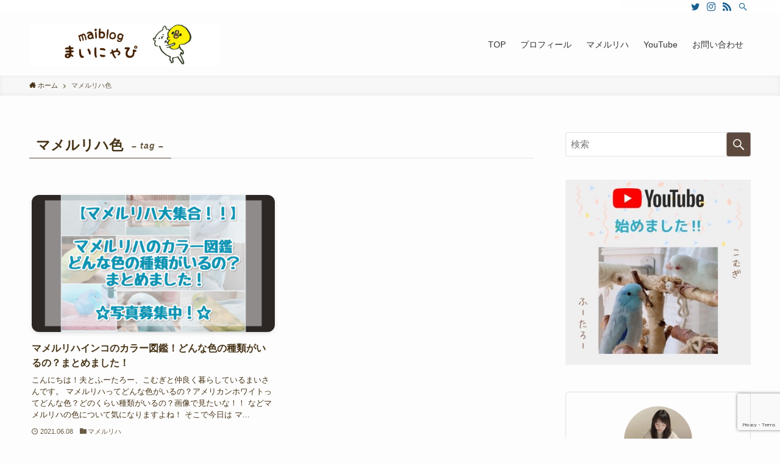

--- FILE ---
content_type: text/html; charset=UTF-8
request_url: https://m-a-i-blog.com/tag/%E3%83%9E%E3%83%A1%E3%83%AB%E3%83%AA%E3%83%8F%E8%89%B2/
body_size: 15291
content:
<!DOCTYPE html>
<html dir="ltr" lang="ja" prefix="og: https://ogp.me/ns#" data-loaded="false" data-scrolled="false" data-spmenu="closed">
<head>
<meta charset="utf-8">
<meta name="format-detection" content="telephone=no">
<meta http-equiv="X-UA-Compatible" content="IE=edge">
<meta name="viewport" content="width=device-width, viewport-fit=cover">
<title>マメルリハ色 - まいぶろぐ まいにゃぴ</title>

		<!-- All in One SEO 4.9.3 - aioseo.com -->
	<meta name="robots" content="max-image-preview:large" />
	<link rel="canonical" href="https://m-a-i-blog.com/tag/%e3%83%9e%e3%83%a1%e3%83%ab%e3%83%aa%e3%83%8f%e8%89%b2/" />
	<meta name="generator" content="All in One SEO (AIOSEO) 4.9.3" />
		<script type="application/ld+json" class="aioseo-schema">
			{"@context":"https:\/\/schema.org","@graph":[{"@type":"BreadcrumbList","@id":"https:\/\/m-a-i-blog.com\/tag\/%E3%83%9E%E3%83%A1%E3%83%AB%E3%83%AA%E3%83%8F%E8%89%B2\/#breadcrumblist","itemListElement":[{"@type":"ListItem","@id":"https:\/\/m-a-i-blog.com#listItem","position":1,"name":"\u30db\u30fc\u30e0","item":"https:\/\/m-a-i-blog.com","nextItem":{"@type":"ListItem","@id":"https:\/\/m-a-i-blog.com\/tag\/%e3%83%9e%e3%83%a1%e3%83%ab%e3%83%aa%e3%83%8f%e8%89%b2\/#listItem","name":"\u30de\u30e1\u30eb\u30ea\u30cf\u8272"}},{"@type":"ListItem","@id":"https:\/\/m-a-i-blog.com\/tag\/%e3%83%9e%e3%83%a1%e3%83%ab%e3%83%aa%e3%83%8f%e8%89%b2\/#listItem","position":2,"name":"\u30de\u30e1\u30eb\u30ea\u30cf\u8272","previousItem":{"@type":"ListItem","@id":"https:\/\/m-a-i-blog.com#listItem","name":"\u30db\u30fc\u30e0"}}]},{"@type":"CollectionPage","@id":"https:\/\/m-a-i-blog.com\/tag\/%E3%83%9E%E3%83%A1%E3%83%AB%E3%83%AA%E3%83%8F%E8%89%B2\/#collectionpage","url":"https:\/\/m-a-i-blog.com\/tag\/%E3%83%9E%E3%83%A1%E3%83%AB%E3%83%AA%E3%83%8F%E8%89%B2\/","name":"\u30de\u30e1\u30eb\u30ea\u30cf\u8272 - \u307e\u3044\u3076\u308d\u3050 \u307e\u3044\u306b\u3083\u3074","inLanguage":"ja","isPartOf":{"@id":"https:\/\/m-a-i-blog.com\/#website"},"breadcrumb":{"@id":"https:\/\/m-a-i-blog.com\/tag\/%E3%83%9E%E3%83%A1%E3%83%AB%E3%83%AA%E3%83%8F%E8%89%B2\/#breadcrumblist"}},{"@type":"Person","@id":"https:\/\/m-a-i-blog.com\/#person","name":"\u307e\u3044","image":{"@type":"ImageObject","@id":"https:\/\/m-a-i-blog.com\/tag\/%E3%83%9E%E3%83%A1%E3%83%AB%E3%83%AA%E3%83%8F%E8%89%B2\/#personImage","url":"https:\/\/m-a-i-blog.com\/wp-content\/uploads\/2021\/02\/phonto.jpeg","width":96,"height":96,"caption":"\u307e\u3044"}},{"@type":"WebSite","@id":"https:\/\/m-a-i-blog.com\/#website","url":"https:\/\/m-a-i-blog.com\/","name":"\u307e\u3044\u3076\u308d\u3050 \u307e\u3044\u306b\u3083\u3074","description":"Just another WordPress site","inLanguage":"ja","publisher":{"@id":"https:\/\/m-a-i-blog.com\/#person"}}]}
		</script>
		<!-- All in One SEO -->

<link rel='dns-prefetch' href='//www.google.com' />
<link rel="alternate" type="application/rss+xml" title="まいぶろぐ まいにゃぴ &raquo; フィード" href="https://m-a-i-blog.com/feed/" />
<link rel="alternate" type="application/rss+xml" title="まいぶろぐ まいにゃぴ &raquo; コメントフィード" href="https://m-a-i-blog.com/comments/feed/" />
<link rel="alternate" type="application/rss+xml" title="まいぶろぐ まいにゃぴ &raquo; マメルリハ色 タグのフィード" href="https://m-a-i-blog.com/tag/%e3%83%9e%e3%83%a1%e3%83%ab%e3%83%aa%e3%83%8f%e8%89%b2/feed/" />

<!-- SEO SIMPLE PACK 3.6.2 -->
<meta name="robots" content="noindex">
<link rel="canonical" href="https://m-a-i-blog.com/tag/%e3%83%9e%e3%83%a1%e3%83%ab%e3%83%aa%e3%83%8f%e8%89%b2/">
<meta property="og:locale" content="ja_JP">
<meta property="og:type" content="website">
<meta property="og:image" content="https://m-a-i-blog.com/wp-content/uploads/2021/06/IMG_3316-scaled.jpeg">
<meta property="og:title" content="マメルリハ色 | まいぶろぐ まいにゃぴ">
<meta property="og:url" content="https://m-a-i-blog.com/tag/%e3%83%9e%e3%83%a1%e3%83%ab%e3%83%aa%e3%83%8f%e8%89%b2/">
<meta property="og:site_name" content="まいぶろぐ まいにゃぴ">
<meta name="twitter:card" content="summary_large_image">
<meta name="twitter:site" content="maiblog0925">
<!-- Google Analytics (gtag.js) -->
<script async src="https://www.googletagmanager.com/gtag/js?id=UA-188171000-1"></script>
<script>
	window.dataLayer = window.dataLayer || [];
	function gtag(){dataLayer.push(arguments);}
	gtag("js", new Date());
	gtag("config", "UA-188171000-1");
</script>
	<!-- / SEO SIMPLE PACK -->

		<!-- This site uses the Google Analytics by MonsterInsights plugin v7.17.0 - Using Analytics tracking - https://www.monsterinsights.com/ -->
		<!-- Note: MonsterInsights is not currently configured on this site. The site owner needs to authenticate with Google Analytics in the MonsterInsights settings panel. -->
					<!-- No UA code set -->
				<!-- / Google Analytics by MonsterInsights -->
		<link rel='stylesheet' id='wp-block-library-css'  href='https://m-a-i-blog.com/wp-includes/css/dist/block-library/style.min.css?ver=5.7.2' type='text/css' media='all' />
<link rel='stylesheet' id='main_style-css'  href='https://m-a-i-blog.com/wp-content/themes/swell/assets/css/main.css?ver=2.5.5.3' type='text/css' media='all' />
<link rel='stylesheet' id='swell_blocks-css'  href='https://m-a-i-blog.com/wp-content/themes/swell/assets/css/blocks.css?ver=2.5.5.3' type='text/css' media='all' />
<style id='swell_custom-inline-css' type='text/css'>
:root{--color_main:#5e493e;--color_text:#473417;--color_link:#39a0ff;--color_border:rgba(200,200,200,.5);--color_gray:rgba(200,200,200,.15);--color_htag:#5e493e;--color_bg:#fdfdfd;--color_gradient1:#d8ffff;--color_gradient2:#87e7ff;--color_main_thin:rgba(118, 91, 78, 0.05 );--color_main_dark:rgba(71, 55, 47, 1 );--color_list_check:#5e493e;--color_list_num:#5e493e;--color_list_good:#86dd7b;--color_list_bad:#f36060;--color_faq_q:#d55656;--color_faq_a:#6599b7;--color_capbox_01:#f59b5f;--color_capbox_01_bg:#fff8eb;--color_capbox_02:#5fb9f5;--color_capbox_02_bg:#edf5ff;--color_capbox_03:#ff8989;--color_capbox_03_bg:#fff2f5;--color_icon_good:#3cd250;--color_icon_good_bg:#ecffe9;--color_icon_bad:#4b73eb;--color_icon_bad_bg:#eafaff;--color_icon_info:#f578b4;--color_icon_info_bg:#fff0fa;--color_icon_announce:#ffa537;--color_icon_announce_bg:#fff5f0;--color_icon_pen:#7a7a7a;--color_icon_pen_bg:#f7f7f7;--color_icon_book:#787364;--color_icon_book_bg:#f8f6ef;--color_icon_point:#ffa639;--color_icon_check:#86d67c;--color_icon_batsu:#f36060;--color_icon_hatena:#5295cc;--color_icon_caution:#f7da38;--color_icon_memo:#84878a;--color_btn_red:#f74a4a;--color_btn_blue:#338df4;--color_btn_green:#62d847;--color_btn_blue_dark:rgba(38, 106, 183, 1 );--color_btn_red_dark:rgba(185, 56, 56, 1 );--color_btn_green_dark:rgba(74, 162, 53, 1 );--color_deep01:#e44141;--color_deep02:#3d79d5;--color_deep03:#63a84d;--color_deep04:#f09f4d;--color_pale01:#fff2f0;--color_pale02:#f3f8fd;--color_pale03:#f1f9ee;--color_pale04:#fdf9ee;--color_mark_blue:#b7e3ff;--color_mark_green:#b2eae2;--color_mark_yellow:#fcf69f;--color_mark_orange:#ffddbc;--border01:solid 4px #f2e421;--border02:double 4px var(--color_main);--border03:dashed 2px var(--color_border);--border04:solid 4px #19afb5;--card_posts_thumb_ratio:56.25%;--list_posts_thumb_ratio:61.8%;--big_posts_thumb_ratio:56.25%;--thumb_posts_thumb_ratio:61.8%;--swl-content_font_size:4vw;--color_header_bg:#fdfdfd;--color_header_text:#333333;--color_footer_bg:#fdfdfd;--color_footer_text:#333;--container_size:1296px;--article_size:944px;--logo_size_sp:60px;--logo_size_pc:70px;--logo_size_pcfix:32px;--color_gnav_bg:var(--color_main);}.is-style-btn_normal a{border-radius:80px}.is-style-btn_solid a{border-radius:80px}.is-style-btn_shiny a{border-radius:80px}.is-style-btn_line a{border-radius:80px}.post_content blockquote{padding:1.5em 3em}.post_content blockquote::before,.post_content blockquote::after{content:"\00201c";display:inline-block;position:absolute;font-size:6em;color:rgba(200, 200, 200, .4)}.post_content blockquote::before{font-family:Arial,Helvetica,sans-serif;top:4px;left:8px}.post_content blockquote::after{transform:rotate(180deg);font-family:Arial,Helvetica,sans-serif;bottom:4px;right:8px}.mark_blue{background:repeating-linear-gradient(-45deg,var(--color_mark_blue),var(--color_mark_blue) 2px,transparent 2px,transparent 4px) no-repeat 0 .75em}.mark_green{background:repeating-linear-gradient(-45deg,var(--color_mark_green),var(--color_mark_green) 2px,transparent 2px,transparent 4px) no-repeat 0 .75em}.mark_yellow{background:repeating-linear-gradient(-45deg,var(--color_mark_yellow),var(--color_mark_yellow) 2px,transparent 2px,transparent 4px) no-repeat 0 .75em}.mark_orange{background:repeating-linear-gradient(-45deg,var(--color_mark_orange),var(--color_mark_orange) 2px,transparent 2px,transparent 4px) no-repeat 0 .75em}[class*="is-style-icon_"]{color:#333;border-width:0}[class*="is-style-big_icon_"]{position:relative;padding:2em 1.5em 1.5em;border-width:2px;border-style:solid}[data-col="gray"] .c-balloon__text{background:#f7f7f7;border-color:#ccc}[data-col="gray"] .c-balloon__before{border-right-color:#f7f7f7}[data-col="green"] .c-balloon__text{background:#d1f8c2;border-color:#9ddd93}[data-col="green"] .c-balloon__before{border-right-color:#d1f8c2}[data-col="blue"] .c-balloon__text{background:#e2f6ff;border-color:#93d2f0}[data-col="blue"] .c-balloon__before{border-right-color:#e2f6ff}[data-col="red"] .c-balloon__text{background:#fff4f4;border-color:#f49a9b}[data-col="red"] .c-balloon__before{border-right-color:#fff4f4}[data-col="yellow"] .c-balloon__text{background:#f9f7d2;border-color:#fbe593}[data-col="yellow"] .c-balloon__before{border-right-color:#f9f7d2}.-type-list2 .p-postList__body::after,.-type-big .p-postList__body::after{content: "READ MORE »";}.c-postThumb__cat{background-color:#5e493e;color:#fff;background-image: repeating-linear-gradient(-45deg,rgba(255,255,255,.1),rgba(255,255,255,.1) 6px,transparent 6px,transparent 12px)}.post_content h2{background:var(--color_htag);padding:.75em 1em;color:#fff}.post_content h2::before{position:absolute;display:block;pointer-events:none;content:"";top:-4px;left:0;width:100%;height:calc(100% + 4px);box-sizing:content-box;border-top:solid 2px var(--color_htag);border-bottom:solid 2px var(--color_htag)}.post_content h3{padding:0 .5em .5em}.post_content h3::before{content:"";width:100%;height:2px;background: repeating-linear-gradient(90deg, var(--color_htag) 0%, var(--color_htag) 29.3%, rgba(150,150,150,.2) 29.3%, rgba(150,150,150,.2) 100%)}.post_content h4{padding:0 0 0 16px;border-left:solid 2px var(--color_htag)}body{font-weight:500;font-family:"游ゴシック体", "Yu Gothic", YuGothic, "Hiragino Kaku Gothic ProN", "Hiragino Sans", Meiryo, sans-serif}.l-header__bar{color:#176091;background:#ffffff}.l-header__menuBtn{order:1}.l-header__customBtn{order:3}.c-gnav a::after{background:var(--color_main)}.p-spHeadMenu .menu-item.-current{border-bottom-color:var(--color_main)}.c-gnav > li:hover > a,.c-gnav > .-current > a{background:#f7f7f7;color: #333}.c-gnav .sub-menu{color:#333;background:#fff}.l-fixHeader::before{opacity:1}#pagetop{border-radius:50%}#fix_bottom_menu{color:#333}#fix_bottom_menu::before{background:#fff;opacity:0.9}.c-widget__title.-spmenu{padding:.5em .75em;border-radius:var(--swl-radius--2, 0px);background:var(--color_main);color:#fff;}.c-widget__title.-footer{padding:.5em}.c-widget__title.-footer::before{content:"";bottom:0;left:0;width:40%;z-index:1;background:var(--color_main)}.c-widget__title.-footer::after{content:"";bottom:0;left:0;width:100%;background:var(--color_border)}.c-secTitle{border-left:solid 2px var(--color_main);padding:0em .75em}.p-spMenu{color:#333333}.p-spMenu__inner::before{background:#fdfdfd;opacity:1}.p-spMenu__overlay{background:#000;opacity:0.6}[class*="page-numbers"]{border-radius:50%;margin:4px;color:#fff;background-color:#dedede}a{text-decoration: none}.l-topTitleArea.c-filterLayer::before{background-color:#000;opacity:0.2;content:""}@media screen and (min-width: 960px){:root{}}@media screen and (max-width: 959px){:root{}.l-header__logo{order:2;text-align:center}}@media screen and (min-width: 600px){:root{--swl-content_font_size:16px;}}@media screen and (max-width: 599px){:root{}}.l-fixHeader .l-fixHeader__gnav{order:0}[data-scrolled=true] .l-fixHeader[data-ready]{-webkit-transform:translateY(0)!important;transform:translateY(0)!important;visibility:visible;opacity:1}.-body-solid .l-fixHeader{box-shadow:0 2px 4px var(--swl-color_shadow)}.l-fixHeader__inner{position:relative;z-index:1;display:flex;align-items:stretch;justify-content:space-between;padding-top:0;padding-bottom:0;color:var(--color_header_text)}.l-fixHeader__logo{display:flex;align-items:center;order:0;margin-right:24px;padding:16px 0;line-height:1}[data-scrolled=true] #fix_bottom_menu{bottom:0}#fix_bottom_menu{z-index:100;width:100%;box-shadow:0 0 4px rgba(0,0,0,.1);transition:bottom .4s}#fix_bottom_menu::before{z-index:0;display:block}#fix_bottom_menu .menu_list{position:relative;z-index:1;display:flex;align-items:center;justify-content:space-between;height:50px;padding:2px 0 0}#fix_bottom_menu .menu_btn .open_btn{-webkit-transform:scale(1.1);transform:scale(1.1);opacity:1}#fix_bottom_menu .menu-item{flex:1 1 100%;margin:0;padding:0;text-align:center}#fix_bottom_menu .menu-item a{display:block;color:inherit;line-height:1;text-decoration:none}#fix_bottom_menu .menu-item i{display:block;height:20px;color:inherit;font-size:20px;line-height:20px;text-align:center}#fix_bottom_menu .menu-item i::before{display:inline-block;color:inherit}#fix_bottom_menu .menu-item.pagetop_btn i{-webkit-transform:scale(1.4);transform:scale(1.4)}#fix_bottom_menu span{display:block;width:100%;margin-top:4px;color:inherit;font-size:10px;line-height:1}@media (max-width:959px){#fix_bottom_menu{display:block}#fix_bottom_menu{padding-bottom:calc(env(safe-area-inset-bottom) * .5)}}.-body-solid .c-shareBtns__btn,.-body-solid .is-style-balloon>.c-tabList .c-tabList__button,.-body-solid .p-snsCta,.-body-solid [class*=page-numbers]{box-shadow:var(--swl-box_shadow)}.-body-solid .is-style-btn_normal a,.-body-solid .is-style-btn_shiny a{box-shadow:var(--swl-btn_shadow)}.-body-solid .p-articleThumb__img,.-body-solid .p-articleThumb__youtube{box-shadow:var(--swl-img_shadow)}.-body-solid .p-pickupBanners__item .c-bannerLink,.-body-solid .p-postList__thumb{box-shadow:0 2px 8px rgba(0,0,0,.1),0 4px 4px -4px rgba(0,0,0,.1)}.-body-solid .p-postList.-w-ranking li::before{background-image:repeating-linear-gradient(-45deg,rgba(255,255,255,.1),rgba(255,255,255,.1) 6px,transparent 6px,transparent 12px);box-shadow:1px 1px 4px rgba(0,0,0,.2)}:root{--swl-radius--2:2px;--swl-radius--4:4px;--swl-radius--8:8px}.c-categoryList__link,.c-tagList__link,.tag-cloud-link{padding:6px 10px;border-radius:16px}.-related .p-postList__thumb,.is-style-bg_gray,.is-style-bg_main,.is-style-bg_main_thin,.is-style-bg_stripe,.is-style-border_dg,.is-style-border_dm,.is-style-border_sg,.is-style-border_sm,.is-style-dent_box,.is-style-note_box,.is-style-stitch,[class*=is-style-big_icon_],input[type=number],input[type=text],textarea{border-radius:4px}.-ps-style-img .p-postList__link,.-type-thumb .p-postList__link,.p-postList__thumb{z-index:0;overflow:hidden;border-radius:12px}.c-widget .-type-list.-w-ranking .p-postList__item::before{top:2px;left:2px;border-radius:16px}.c-widget .-type-card.-w-ranking .p-postList__item::before{border-radius:0 0 4px 4px}.c-postThumb__cat{margin:.5em;padding:0 8px;border-radius:16px}.cap_box_ttl{border-radius:2px 2px 0 0}.cap_box_content{border-radius:0 0 2px 2px}.cap_box.is-style-small_ttl .cap_box_content{border-radius:0 2px 2px 2px}.cap_box.is-style-inner .cap_box_content,.cap_box.is-style-onborder_ttl .cap_box_content,.cap_box.is-style-onborder_ttl2 .cap_box_content,.cap_box.is-style-onborder_ttl2 .cap_box_ttl,.cap_box.is-style-shadow{border-radius:2px}.is-style-more_btn>a,.p-postList__body::after,.submit{border-radius:40px}@media (min-width:960px){#sidebar .-type-list .p-postList__thumb{border-radius:8px}}@media (max-width:959px){.-ps-style-img .p-postList__link,.-type-thumb .p-postList__link,.p-postList__thumb{border-radius:8px}}.l-header__bar{position:relative;width:100%}.l-header__bar .c-catchphrase{width:50%;margin-right:auto;padding:4px 0;overflow:hidden;color:inherit;font-size:12px;line-height:14px;letter-spacing:.2px;white-space:nowrap}.l-header__bar .c-iconList .c-iconList__link{margin:0;padding:4px 6px}.l-header__barInner{display:flex;align-items:center;justify-content:flex-end}.p-spHeadMenu{text-align:center}.p-spHeadMenu .sub-menu{display:none}.p-spHeadMenu .menu-item{flex-shrink:0;width:auto;height:36px;padding:0;font-size:12px;border-bottom:solid 2px transparent;-webkit-backface-visibility:hidden;backface-visibility:hidden}.p-spHeadMenu .menu-item.-current{border-bottom-color:currentColor}.p-spHeadMenu a{display:block;padding:0 12px 0;line-height:36px;text-decoration:none}.l-header__spNav.swiper:not(.swiper-initialized) .p-spHeadMenu{visibility:hidden}.l-header__spNav a{color:var(--color_header_text)}.l-header__spNav[data-loop="0"] .p-spHeadMenu{display:flex;overflow-x:auto}.l-header__spNav[data-loop="0"] .menu-item:first-child{margin-left:auto}.l-header__spNav[data-loop="0"] .menu-item:last-child{margin-right:auto}@media (min-width:960px){.l-header__spNav{display:none}}@media (min-width:960px){.-series .l-header__inner{display:flex;align-items:stretch}.-series .l-header__logo{display:flex;flex-wrap:wrap;align-items:center;margin-right:24px;padding:16px 0}.-series .l-header__logo .c-catchphrase{padding:4px 0;font-size:13px}.-series .c-headLogo{margin-right:16px}.-series-right .l-header__inner{justify-content:space-between}.-series-right .c-gnavWrap{margin-left:auto}.-series-right .w-header{margin-left:12px}.-series-left .w-header{margin-left:auto}}@media (min-width:960px) and (min-width:600px){.-series .c-headLogo{max-width:400px}}.l-header__spNav{background-color:var(--color_gnav_bg)}.p-spHeadMenu a{color:#fff}.p-spHeadMenu .menu-item.-current{border-bottom-color:#fff}@media (min-width:960px){.-parallel .l-header__gnav{color:#fff;background-color:var(--color_gnav_bg)}.-parallel .l-header__gnav .c-gnav>li>a{padding-top:12px;padding-bottom:12px}.-parallel .l-header__gnav .c-gnav>li>a::after{background-color:#fff}.-parallel-top .l-header__gnav{margin-bottom:8px}.-parallel-bottom .l-header__gnav{margin-top:8px}}.c-gnav .sub-menu a::before,.c-listMenu a::before{font-weight:400;font-family:icomoon!important;font-style:normal;font-variant:normal;line-height:1;text-transform:none;-webkit-font-smoothing:antialiased;-moz-osx-font-smoothing:grayscale}.c-submenuToggleBtn{display:none}.c-listMenu a{padding:.75em 1em .75em 1.5em;transition:padding .25s}.c-listMenu a:hover{padding-right:.75em;padding-left:1.75em}.c-gnav .sub-menu a::before,.c-listMenu a::before{position:absolute;top:50%;left:2px;display:inline-block;color:inherit;vertical-align:middle;-webkit-transform:translateY(-50%);transform:translateY(-50%);content:"\e921"}.c-listMenu .children,.c-listMenu .sub-menu{margin:0}.c-listMenu .children a,.c-listMenu .sub-menu a{padding-left:2.5em;font-size:.9em}.c-listMenu .children a::before,.c-listMenu .sub-menu a::before{left:1em}.c-listMenu .children a:hover,.c-listMenu .sub-menu a:hover{padding-left:2.75em}.c-listMenu .children ul a,.c-listMenu .sub-menu ul a{padding-left:3.25em}.c-listMenu .children ul a::before,.c-listMenu .sub-menu ul a::before{left:1.75em}.c-listMenu .children ul a:hover,.c-listMenu .sub-menu ul a:hover{padding-left:3.5em}.c-gnav li:hover>.sub-menu{visibility:visible;opacity:1}.c-gnav .sub-menu::before{position:absolute;top:0;left:0;z-index:0;width:100%;height:100%;background:inherit;content:""}.c-gnav .sub-menu .sub-menu{top:0;left:100%;z-index:-1}.c-gnav .sub-menu a{padding-left:2em}.c-gnav .sub-menu a::before{left:.5em}.c-gnav .sub-menu a:hover .ttl{left:4px}:root{--color_content_bg:var(--color_bg);}.c-widget__title.-side{border-left:solid 2px var(--color_main);padding:0em .75em}@media screen and (min-width: 960px){:root{}}@media screen and (max-width: 959px){:root{}}@media screen and (min-width: 600px){:root{}}@media screen and (max-width: 599px){:root{}}.swell-toc-placeholder:empty{display:none}.-index-off .p-toc{display:none}.p-toc.-modal{height:100%;margin:0;padding:0;overflow-y:auto}#main_content .p-toc{max-width:800px;margin:4em auto;border-radius:var(--swl-radius--2,0)}#sidebar .p-toc{margin-top:-.5em}.p-toc__ttl{position:relative;display:block;font-size:1.2em;line-height:1;text-align:center}.p-toc__ttl::before{display:inline-block;margin-right:.5em;padding-bottom:2px;font-family:icomoon;vertical-align:middle;content:"\e918"}#index_modal .p-toc__ttl{margin-bottom:.5em}.p-toc__list li{line-height:1.6}.p-toc__list li li{font-size:.9em}.p-toc__list ol,.p-toc__list ul{padding-bottom:.5em;padding-left:.5em}.p-toc__list .mininote{display:none}.post_content .p-toc__list{padding-left:0}#sidebar .p-toc__list{margin-bottom:0}#sidebar .p-toc__list ol,#sidebar .p-toc__list ul{padding-left:0}.p-toc__link{color:inherit;font-size:inherit;text-decoration:none}.p-toc__link:hover{opacity:.8}.p-toc.-double{padding:1.5em 1em 1em;background:var(--color_gray);background:linear-gradient(-45deg,transparent 25%,var(--color_gray) 25%,var(--color_gray) 50%,transparent 50%,transparent 75%,var(--color_gray) 75%,var(--color_gray));background-size:4px 4px;background-clip:padding-box;border-top:double 4px var(--color_border);border-bottom:double 4px var(--color_border)}.p-toc.-double .p-toc__ttl{margin-bottom:.75em}@media (min-width:600px){.p-toc.-double{padding:2em 2em 2em}}@media (min-width:960px){#main_content .p-toc{width:92%}}
</style>
<link rel='stylesheet' id='swell-loaded-animation-css'  href='https://m-a-i-blog.com/wp-content/themes/swell/assets/css/modules/loaded-animation.css?ver=2.5.5.3' type='text/css' media='all' />
<link rel='stylesheet' id='swell-parts/footer-css'  href='https://m-a-i-blog.com/wp-content/themes/swell/assets/css/modules/parts/footer.css?ver=2.5.5.3' type='text/css' media='all' />
<link rel='stylesheet' id='swell-page/term-css'  href='https://m-a-i-blog.com/wp-content/themes/swell/assets/css/modules/page/term.css?ver=2.5.5.3' type='text/css' media='all' />
<link rel='stylesheet' id='aioseo/css/src/vue/standalone/blocks/table-of-contents/global.scss-css'  href='https://m-a-i-blog.com/wp-content/plugins/all-in-one-seo-pack/dist/Lite/assets/css/table-of-contents/global.e90f6d47.css?ver=4.9.3' type='text/css' media='all' />
<link rel='stylesheet' id='contact-form-7-css'  href='https://m-a-i-blog.com/wp-content/plugins/contact-form-7/includes/css/styles.css?ver=5.5.6.1' type='text/css' media='all' />
<link rel='stylesheet' id='yyi_rinker_stylesheet-css'  href='https://m-a-i-blog.com/wp-content/plugins/yyi-rinker/css/style.css?v=1.1.0&#038;ver=5.7.2' type='text/css' media='all' />
<link rel='stylesheet' id='child_style-css'  href='https://m-a-i-blog.com/wp-content/themes/swell_child/style.css?ver=20260122123736' type='text/css' media='all' />
<link rel='stylesheet' id='pochipp-front-css'  href='https://m-a-i-blog.com/wp-content/plugins/pochipp/dist/css/style.css?ver=1.18.3' type='text/css' media='all' />
<link rel='stylesheet' id='cocoon_icon-css'  href='https://m-a-i-blog.com/wp-content/plugins/cocoon-to-swell/assets/css/fontawesome.min.css?ver=1.1.2' type='text/css' media='all' />
<link rel='stylesheet' id='cocoon-to-swell-style-css'  href='https://m-a-i-blog.com/wp-content/plugins/cocoon-to-swell/assets/css/cocoon.css?ver=1.1.2' type='text/css' media='all' />
<script type='text/javascript' src='https://m-a-i-blog.com/wp-includes/js/jquery/jquery.min.js?ver=3.5.1' id='jquery-core-js'></script>
<script type='text/javascript' src='https://m-a-i-blog.com/wp-content/plugins/yyi-rinker/js/event-tracking.js?v=1.1.0' id='yyi_rinker_event_tracking_script-js'></script>

<noscript><link href="https://m-a-i-blog.com/wp-content/themes/swell/assets/css/noscript.css" rel="stylesheet"></noscript>
<link rel="https://api.w.org/" href="https://m-a-i-blog.com/wp-json/" /><link rel="alternate" type="application/json" href="https://m-a-i-blog.com/wp-json/wp/v2/tags/87" /><script type="text/javascript" language="javascript">
    var vc_pid = "886948222";
</script><script type="text/javascript" src="//aml.valuecommerce.com/vcdal.js" async></script><!-- Pochipp -->
<style id="pchpp_custom_style">:root{--pchpp-color-inline: #069A8E;--pchpp-color-custom: #5ca250;--pchpp-color-custom-2: #8e59e4;--pchpp-color-amazon: #f99a0c;--pchpp-color-rakuten: #e0423c;--pchpp-color-yahoo: #438ee8;--pchpp-color-mercari: #3c3c3c;--pchpp-inline-bg-color: var(--pchpp-color-inline);--pchpp-inline-txt-color: #fff;--pchpp-inline-shadow: 0 1px 4px -1px rgba(0, 0, 0, 0.2);--pchpp-inline-radius: 0px;--pchpp-inline-width: auto;}</style>
<script id="pchpp_vars">window.pchppVars = {};window.pchppVars.ajaxUrl = "https://m-a-i-blog.com/wp-admin/admin-ajax.php";window.pchppVars.ajaxNonce = "eafd0d6a45";</script>
<script type="text/javascript" language="javascript">var vc_pid = "886993876";</script>
<!-- / Pochipp -->
<style type="text/css">.recentcomments a{display:inline !important;padding:0 !important;margin:0 !important;}</style><link rel="icon" href="https://m-a-i-blog.com/wp-content/uploads/2021/03/cropped-IMG_1151-scaled-1-32x32.jpeg" sizes="32x32" />
<link rel="icon" href="https://m-a-i-blog.com/wp-content/uploads/2021/03/cropped-IMG_1151-scaled-1-192x192.jpeg" sizes="192x192" />
<link rel="apple-touch-icon" href="https://m-a-i-blog.com/wp-content/uploads/2021/03/cropped-IMG_1151-scaled-1-180x180.jpeg" />
<meta name="msapplication-TileImage" content="https://m-a-i-blog.com/wp-content/uploads/2021/03/cropped-IMG_1151-scaled-1-270x270.jpeg" />

<style id="swell_custom_css"></style>
<meta name="p:domain_verify" content="696408dd4a4eb4f4259cccb3da5e6d7b"/>
</head>
<body>
<div id="body_wrap" class="archive tag tag-87 -body-solid -index-off -sidebar-on -frame-off id_87" >
<div id="sp_menu" class="p-spMenu -left">
	<div class="p-spMenu__inner">
		<div class="p-spMenu__closeBtn">
			<div class="c-iconBtn -menuBtn" data-onclick="toggleMenu" aria-label="メニューを閉じる">
				<i class="c-iconBtn__icon icon-close-thin"></i>
			</div>
		</div>
		<div class="p-spMenu__body">
			<div class="c-widget__title -spmenu">
				MENU			</div>
			<div class="p-spMenu__nav">
				<ul class="c-spnav c-listMenu"><li class="menu-item menu-item-type-custom menu-item-object-custom menu-item-home menu-item-1130"><a href="https://m-a-i-blog.com">TOP</a></li>
<li class="menu-item menu-item-type-taxonomy menu-item-object-category menu-item-1132"><a href="https://m-a-i-blog.com/category/profile/">プロフィール</a></li>
<li class="menu-item menu-item-type-taxonomy menu-item-object-category menu-item-1131"><a href="https://m-a-i-blog.com/category/mameruriha/">マメルリハ</a></li>
<li class="menu-item menu-item-type-post_type menu-item-object-page menu-item-1133"><a href="https://m-a-i-blog.com/youtube/">YouTube</a></li>
<li class="menu-item menu-item-type-post_type menu-item-object-page menu-item-1134"><a href="https://m-a-i-blog.com/%e3%81%8a%e5%95%8f%e3%81%84%e5%90%88%e3%82%8f%e3%81%9b/">お問い合わせ</a></li>
</ul>			</div>
					</div>
	</div>
	<div class="p-spMenu__overlay c-overlay" data-onclick="toggleMenu"></div>
</div>
<header id="header" class="l-header -series -series-right" data-spfix="1">
	<div class="l-header__bar pc_">
	<div class="l-header__barInner l-container">
		<ul class="c-iconList">
						<li class="c-iconList__item -twitter">
						<a href="https://twitter.com/maiblog0925" target="_blank" rel="noopener" class="c-iconList__link u-fz-14 hov-flash" aria-label="twitter">
							<i class="c-iconList__icon icon-twitter" role="presentation"></i>
						</a>
					</li>
									<li class="c-iconList__item -instagram">
						<a href="https://www.instagram.com/m_pensan" target="_blank" rel="noopener" class="c-iconList__link u-fz-14 hov-flash" aria-label="instagram">
							<i class="c-iconList__icon icon-instagram" role="presentation"></i>
						</a>
					</li>
									<li class="c-iconList__item -rss">
						<a href="https://m-a-i-blog.com/feed/" target="_blank" rel="noopener" class="c-iconList__link u-fz-14 hov-flash" aria-label="rss">
							<i class="c-iconList__icon icon-rss" role="presentation"></i>
						</a>
					</li>
									<li class="c-iconList__item -search">
						<button class="c-iconList__link u-fz-14 hov-flash" data-onclick="toggleSearch" aria-label="検索">
							<i class="c-iconList__icon icon-search" role="presentation"></i>
						</button>
					</li>
				</ul>
	</div>
</div>
	<div class="l-header__inner l-container">
		<div class="l-header__logo">
			<div class="c-headLogo -img"><a href="https://m-a-i-blog.com/" title="まいぶろぐ まいにゃぴ" class="c-headLogo__link" rel="home"><img width="1600" height="360"  src="https://m-a-i-blog.com/wp-content/uploads/2021/02/phonto-4.jpg" alt="まいぶろぐ まいにゃぴ" class="c-headLogo__img" srcset="https://m-a-i-blog.com/wp-content/uploads/2021/02/phonto-4.jpg 1600w, https://m-a-i-blog.com/wp-content/uploads/2021/02/phonto-4-300x68.jpg 300w, https://m-a-i-blog.com/wp-content/uploads/2021/02/phonto-4-1024x230.jpg 1024w, https://m-a-i-blog.com/wp-content/uploads/2021/02/phonto-4-768x173.jpg 768w, https://m-a-i-blog.com/wp-content/uploads/2021/02/phonto-4-1536x346.jpg 1536w" sizes="(max-width: 959px) 50vw, 800px" decoding="async" loading="eager" ></a></div>					</div>
		<nav id="gnav" class="l-header__gnav c-gnavWrap">
					<ul class="c-gnav">
			<li class="menu-item menu-item-type-custom menu-item-object-custom menu-item-home menu-item-1130"><a href="https://m-a-i-blog.com"><span class="ttl">TOP</span></a></li>
<li class="menu-item menu-item-type-taxonomy menu-item-object-category menu-item-1132"><a href="https://m-a-i-blog.com/category/profile/"><span class="ttl">プロフィール</span></a></li>
<li class="menu-item menu-item-type-taxonomy menu-item-object-category menu-item-1131"><a href="https://m-a-i-blog.com/category/mameruriha/"><span class="ttl">マメルリハ</span></a></li>
<li class="menu-item menu-item-type-post_type menu-item-object-page menu-item-1133"><a href="https://m-a-i-blog.com/youtube/"><span class="ttl">YouTube</span></a></li>
<li class="menu-item menu-item-type-post_type menu-item-object-page menu-item-1134"><a href="https://m-a-i-blog.com/%e3%81%8a%e5%95%8f%e3%81%84%e5%90%88%e3%82%8f%e3%81%9b/"><span class="ttl">お問い合わせ</span></a></li>
					</ul>
			</nav>
		<div class="l-header__customBtn sp_">
			<div class="c-iconBtn" data-onclick="toggleSearch" role="button" aria-label="検索ボタン">
			<i class="c-iconBtn__icon icon-search"></i>
					</div>
	</div>
<div class="l-header__menuBtn sp_">
	<div class="c-iconBtn -menuBtn" data-onclick="toggleMenu" role="button" aria-label="メニューボタン">
		<i class="c-iconBtn__icon icon-menu-thin"></i>
			</div>
</div>
	</div>
	<div class="l-header__spNav" data-loop="0">
	<ul class="p-spHeadMenu">
		<li class="menu-item menu-item-type-custom menu-item-object-custom menu-item-home menu-item-1130 swiper-slide"><a href="https://m-a-i-blog.com"><span>TOP</span></a></li>
<li class="menu-item menu-item-type-taxonomy menu-item-object-category menu-item-1132 swiper-slide"><a href="https://m-a-i-blog.com/category/profile/"><span>プロフィール</span></a></li>
<li class="menu-item menu-item-type-taxonomy menu-item-object-category menu-item-1131 swiper-slide"><a href="https://m-a-i-blog.com/category/mameruriha/"><span>マメルリハ</span></a></li>
<li class="menu-item menu-item-type-post_type menu-item-object-page menu-item-1133 swiper-slide"><a href="https://m-a-i-blog.com/youtube/"><span>YouTube</span></a></li>
<li class="menu-item menu-item-type-post_type menu-item-object-page menu-item-1134 swiper-slide"><a href="https://m-a-i-blog.com/%e3%81%8a%e5%95%8f%e3%81%84%e5%90%88%e3%82%8f%e3%81%9b/"><span>お問い合わせ</span></a></li>
	</ul>
</div>
</header>
<div id="fix_header" class="l-fixHeader -series -series-right">
	<div class="l-fixHeader__inner l-container">
		<div class="l-fixHeader__logo">
			<div class="c-headLogo -img"><a href="https://m-a-i-blog.com/" title="まいぶろぐ まいにゃぴ" class="c-headLogo__link" rel="home"><img width="1600" height="360"  src="https://m-a-i-blog.com/wp-content/uploads/2021/02/phonto-4.jpg" alt="まいぶろぐ まいにゃぴ" class="c-headLogo__img" srcset="https://m-a-i-blog.com/wp-content/uploads/2021/02/phonto-4.jpg 1600w, https://m-a-i-blog.com/wp-content/uploads/2021/02/phonto-4-300x68.jpg 300w, https://m-a-i-blog.com/wp-content/uploads/2021/02/phonto-4-1024x230.jpg 1024w, https://m-a-i-blog.com/wp-content/uploads/2021/02/phonto-4-768x173.jpg 768w, https://m-a-i-blog.com/wp-content/uploads/2021/02/phonto-4-1536x346.jpg 1536w" sizes="(max-width: 959px) 50vw, 800px" decoding="async" loading="eager" ></a></div>		</div>
		<div class="l-fixHeader__gnav c-gnavWrap">
					<ul class="c-gnav">
			<li class="menu-item menu-item-type-custom menu-item-object-custom menu-item-home menu-item-1130"><a href="https://m-a-i-blog.com"><span class="ttl">TOP</span></a></li>
<li class="menu-item menu-item-type-taxonomy menu-item-object-category menu-item-1132"><a href="https://m-a-i-blog.com/category/profile/"><span class="ttl">プロフィール</span></a></li>
<li class="menu-item menu-item-type-taxonomy menu-item-object-category menu-item-1131"><a href="https://m-a-i-blog.com/category/mameruriha/"><span class="ttl">マメルリハ</span></a></li>
<li class="menu-item menu-item-type-post_type menu-item-object-page menu-item-1133"><a href="https://m-a-i-blog.com/youtube/"><span class="ttl">YouTube</span></a></li>
<li class="menu-item menu-item-type-post_type menu-item-object-page menu-item-1134"><a href="https://m-a-i-blog.com/%e3%81%8a%e5%95%8f%e3%81%84%e5%90%88%e3%82%8f%e3%81%9b/"><span class="ttl">お問い合わせ</span></a></li>
					</ul>
			</div>
	</div>
</div>
<div id="breadcrumb" class="p-breadcrumb -bg-on"><ol class="p-breadcrumb__list l-container"><li class="p-breadcrumb__item"><a href="https://m-a-i-blog.com/" class="p-breadcrumb__text"><span class="icon-home"> ホーム</span></a></li><li class="p-breadcrumb__item"><span class="p-breadcrumb__text">マメルリハ色</span></li></ol></div><div id="content" class="l-content l-container" >
<main id="main_content" class="l-mainContent l-article">
	<div class="l-mainContent__inner">
		<h1 class="c-pageTitle" data-style="b_bottom"><span class="c-pageTitle__inner">マメルリハ色<small class="c-pageTitle__subTitle u-fz-14">– tag –</small></span></h1>		<div class="p-termContent l-parent">
					<div class="c-tabBody p-postListTabBody">
				<div id="post_list_tab_1" class="c-tabBody__item" aria-hidden="false">
				<ul class="p-postList -type-card -pc-col3 -sp-col2"><li class="p-postList__item">
	<a href="https://m-a-i-blog.com/parrotlet-parakeet-color-type-summary/" class="p-postList__link">
		<div class="p-postList__thumb c-postThumb">
	<figure class="c-postThumb__figure">
		<img width="1024" height="576"  src="[data-uri]" alt="" class="c-postThumb__img u-obf-cover lazyload" sizes="(max-width: 1024px) 100vw, 1024px" data-src="https://m-a-i-blog.com/wp-content/uploads/2021/06/phonto-41-1024x576.jpg" data-srcset="https://m-a-i-blog.com/wp-content/uploads/2021/06/phonto-41-1024x576.jpg 1024w, https://m-a-i-blog.com/wp-content/uploads/2021/06/phonto-41-300x169.jpg 300w, https://m-a-i-blog.com/wp-content/uploads/2021/06/phonto-41-768x432.jpg 768w, https://m-a-i-blog.com/wp-content/uploads/2021/06/phonto-41-1536x864.jpg 1536w, https://m-a-i-blog.com/wp-content/uploads/2021/06/phonto-41-2048x1152.jpg 2048w" data-aspectratio="1024/576" ><noscript><img src="https://m-a-i-blog.com/wp-content/uploads/2021/06/phonto-41-1024x576.jpg" class="c-postThumb__img u-obf-cover" alt=""></noscript>	</figure>
	</div>
					<div class="p-postList__body">
				<h2 class="p-postList__title">マメルリハインコのカラー図鑑！どんな色の種類がいるの？まとめました！</h2>									<div class="p-postList__excerpt">
						こんにちは！夫とふーたろー、こむぎと仲良く暮らしているまいさんです。 マメルリハってどんな色がいるの？アメリカンホワイトってどんな色？どのくらい種類がいるの？画像で見たいな！！ などマメルリハの色について気になりますよね！ そこで今日は マ...					</div>
								<div class="p-postList__meta">
					<div class="p-postList__times c-postTimes u-thin">
			<time class="c-postTimes__posted icon-posted" datetime="2021-06-08">2021.06.08</time>
		</div>
		<span class="p-postList__cat u-thin icon-folder" data-cat-id="8">マメルリハ</span>
					</div>
			</div>
			</a>
</li>
</ul><div class="c-pagination">
<span class="page-numbers current">1</span></div>
				</div>
								</div>
					</div>
	</div>
</main>
<aside id="sidebar" class="l-sidebar">
	<div id="search-2" class="c-widget widget_search"><form role="search" method="get" class="c-searchForm" action="https://m-a-i-blog.com/" role="search">
	<input type="text" value="" name="s" class="c-searchForm__s s" placeholder="検索" aria-label="検索ワード">
	<button type="submit" class="c-searchForm__submit icon-search hov-opacity u-bg-main" value="search" aria-label="検索を実行する"></button>
</form>
</div><div id="text-4" class="c-widget widget_text">			<div class="textwidget"><p><a href="https://www.youtube.com/channel/UCb0lTHKyUKHBWqyWk9D_AdQ" target="_blank" rel="noopener"><img src="[data-uri]" data-src="https://m-a-i-blog.com/wp-content/uploads/2021/08/A79150D0-BAB2-4216-BAEC-BB1CA05C1BEF.jpg" alt="" border="0"  class="lazyload" ><noscript><img src="[data-uri]" data-src="https://m-a-i-blog.com/wp-content/uploads/2021/08/A79150D0-BAB2-4216-BAEC-BB1CA05C1BEF.jpg" alt="" border="0"  class="lazyload" ><noscript><img src="https://m-a-i-blog.com/wp-content/uploads/2021/08/A79150D0-BAB2-4216-BAEC-BB1CA05C1BEF.jpg" alt="" border="0" ></noscript></noscript></a></p>
</div>
		</div><div id="swell_prof_widget-2" class="c-widget widget_swell_prof_widget"><div class="p-profileBox">
				<figure class="p-profileBox__icon">
			<img width="120" height="120"  src="[data-uri]" alt="" class="p-profileBox__iconImg lazyload" sizes="(max-width: 120px) 100vw, 120px" data-src="https://m-a-i-blog.com/wp-content/uploads/2021/02/phonto-1-300x300.jpeg" data-srcset="https://m-a-i-blog.com/wp-content/uploads/2021/02/phonto-1-300x300.jpeg 300w, https://m-a-i-blog.com/wp-content/uploads/2021/02/phonto-1-150x150.jpeg 150w, https://m-a-i-blog.com/wp-content/uploads/2021/02/phonto-1-768x768.jpeg 768w, https://m-a-i-blog.com/wp-content/uploads/2021/02/phonto-1.jpeg 970w" data-aspectratio="120/120" ><noscript><img src="https://m-a-i-blog.com/wp-content/uploads/2021/02/phonto-1-300x300.jpeg" class="p-profileBox__iconImg" alt=""></noscript>		</figure>
		<div class="p-profileBox__name u-fz-m">
		まいさん	</div>
				<div class="p-profileBox__text">
			はじめまして、まいさんです。<br />
このブログではインコ。特にマメルリハインコについて情報を発信しています。<br />
これからマメルリハを飼ってみたい方、マメルリハではないけどインコってどんな動物？と興味がある方に向けてお役に立つ情報を提供したいと思っています。<br />
ぜひぜひ覗いてみてください(＊^ ^＊)<br />
					</div>
		<ul class="c-iconList p-profileBox__iconList is-style-circle">
						<li class="c-iconList__item -twitter">
						<a href="https://twitter.com/maiblog0925" target="_blank" rel="noopener" class="c-iconList__link u-fz-14 hov-flash-up" aria-label="twitter">
							<i class="c-iconList__icon icon-twitter" role="presentation"></i>
						</a>
					</li>
									<li class="c-iconList__item -instagram">
						<a href="https://www.instagram.com/m_pensan" target="_blank" rel="noopener" class="c-iconList__link u-fz-14 hov-flash-up" aria-label="instagram">
							<i class="c-iconList__icon icon-instagram" role="presentation"></i>
						</a>
					</li>
									<li class="c-iconList__item -rss">
						<a href="https://m-a-i-blog.com/feed/" target="_blank" rel="noopener" class="c-iconList__link u-fz-14 hov-flash-up" aria-label="rss">
							<i class="c-iconList__icon icon-rss" role="presentation"></i>
						</a>
					</li>
				</ul>
</div>
</div><div id="recent-posts-2" class="c-widget widget_recent_entries"><div class="c-widget__title -side">最近の投稿</div><ul>				<li>
					<a href="https://m-a-i-blog.com/parrotlet-parakeet-bathing-flowerfountain-review/">
						マメルリハインコの水浴びにイチオシ！フラワーファウンテンの使い方、口コミレビュー！											</a>
				</li>
							<li>
					<a href="https://m-a-i-blog.com/parrotlet-parakeet-chick-feeding-manner-howtomake/">
						【動画あり】マメルリハインコの雛の育て方〜その2〜挿し餌の作り方・やり方。ひとり餌切り替え方法も！											</a>
				</li>
							<li>
					<a href="https://m-a-i-blog.com/parrotlet-parakeet-chick-howtogrow-howtokeepwarm/">
						マメルリハインコの雛の育て方～その1～毎日のお世話や保温方法について											</a>
				</li>
							<li>
					<a href="https://m-a-i-blog.com/parrotlet-parakeet-color-type-summary/">
						マメルリハインコのカラー図鑑！どんな色の種類がいるの？まとめました！											</a>
				</li>
							<li>
					<a href="https://m-a-i-blog.com/parrotlet-parakeet-recommended-cage-ranking/">
						マメルリハインコにおすすめのケージ9選！おしゃれで掃除がしやすいのは？ランキングで紹介！											</a>
				</li>
			</ul></div><div id="swell_popular_posts-2" class="c-widget widget_swell_popular_posts"><div class="c-widget__title -side">人気記事</div><ul class="p-postList -type-list -w-ranking">	<li class="p-postList__item">
		<a href="https://m-a-i-blog.com/parrotlet-parakeet-color-type-summary/" class="p-postList__link">
			<div class="p-postList__thumb c-postThumb">
				<figure class="c-postThumb__figure">
					<img width="2560" height="1440"  src="[data-uri]" alt="" class="c-postThumb__img u-obf-cover lazyload" sizes="(max-width: 2560px) 100vw, 2560px" data-src="https://m-a-i-blog.com/wp-content/uploads/2021/06/phonto-41.jpg" data-srcset="https://m-a-i-blog.com/wp-content/uploads/2021/06/phonto-41.jpg 2560w, https://m-a-i-blog.com/wp-content/uploads/2021/06/phonto-41-300x169.jpg 300w, https://m-a-i-blog.com/wp-content/uploads/2021/06/phonto-41-1024x576.jpg 1024w, https://m-a-i-blog.com/wp-content/uploads/2021/06/phonto-41-768x432.jpg 768w, https://m-a-i-blog.com/wp-content/uploads/2021/06/phonto-41-1536x864.jpg 1536w, https://m-a-i-blog.com/wp-content/uploads/2021/06/phonto-41-2048x1152.jpg 2048w" data-aspectratio="2560/1440" ><noscript><img src="https://m-a-i-blog.com/wp-content/uploads/2021/06/phonto-41.jpg" class="c-postThumb__img u-obf-cover" alt=""></noscript>				</figure>
			</div>
			<div class="p-postList__body">
				<div class="p-postList__title">マメルリハインコのカラー図鑑！どんな色の種類がいるの？まとめました！</div>
				<div class="p-postList__meta">
														</div>
			</div>
		</a>
	</li>
	<li class="p-postList__item">
		<a href="https://m-a-i-blog.com/parakeet-footring-meaning-howtoremove/" class="p-postList__link">
			<div class="p-postList__thumb c-postThumb">
				<figure class="c-postThumb__figure">
					<img width="1919" height="1080"  src="[data-uri]" alt="" class="c-postThumb__img u-obf-cover lazyload" sizes="(max-width: 1919px) 100vw, 1919px" data-src="https://m-a-i-blog.com/wp-content/uploads/2021/04/phonto-35.jpg" data-srcset="https://m-a-i-blog.com/wp-content/uploads/2021/04/phonto-35.jpg 1919w, https://m-a-i-blog.com/wp-content/uploads/2021/04/phonto-35-300x169.jpg 300w, https://m-a-i-blog.com/wp-content/uploads/2021/04/phonto-35-1024x576.jpg 1024w, https://m-a-i-blog.com/wp-content/uploads/2021/04/phonto-35-768x432.jpg 768w, https://m-a-i-blog.com/wp-content/uploads/2021/04/phonto-35-1536x864.jpg 1536w" data-aspectratio="1919/1080" ><noscript><img src="https://m-a-i-blog.com/wp-content/uploads/2021/04/phonto-35.jpg" class="c-postThumb__img u-obf-cover" alt=""></noscript>				</figure>
			</div>
			<div class="p-postList__body">
				<div class="p-postList__title">インコの足環の意味は？外し方やメリット・デメリットなどを調査！</div>
				<div class="p-postList__meta">
														</div>
			</div>
		</a>
	</li>
	<li class="p-postList__item">
		<a href="https://m-a-i-blog.com/parrotlet-parakeet-beginner-recommendation/" class="p-postList__link">
			<div class="p-postList__thumb c-postThumb">
				<figure class="c-postThumb__figure">
					<img width="2560" height="1440"  src="[data-uri]" alt="" class="c-postThumb__img u-obf-cover lazyload" sizes="(max-width: 2560px) 100vw, 2560px" data-src="https://m-a-i-blog.com/wp-content/uploads/2021/02/phonto-19.jpg" data-srcset="https://m-a-i-blog.com/wp-content/uploads/2021/02/phonto-19.jpg 2560w, https://m-a-i-blog.com/wp-content/uploads/2021/02/phonto-19-300x169.jpg 300w, https://m-a-i-blog.com/wp-content/uploads/2021/02/phonto-19-1024x576.jpg 1024w, https://m-a-i-blog.com/wp-content/uploads/2021/02/phonto-19-768x432.jpg 768w, https://m-a-i-blog.com/wp-content/uploads/2021/02/phonto-19-1536x864.jpg 1536w, https://m-a-i-blog.com/wp-content/uploads/2021/02/phonto-19-2048x1152.jpg 2048w" data-aspectratio="2560/1440" ><noscript><img src="https://m-a-i-blog.com/wp-content/uploads/2021/02/phonto-19.jpg" class="c-postThumb__img u-obf-cover" alt=""></noscript>				</figure>
			</div>
			<div class="p-postList__body">
				<div class="p-postList__title">インコ初心者でもマメルリハはオススメ。メリットとデメリット、私が選んだ理由を紹介！</div>
				<div class="p-postList__meta">
														</div>
			</div>
		</a>
	</li>
	<li class="p-postList__item">
		<a href="https://m-a-i-blog.com/parrotlet-parakeet-personality-color-cry/" class="p-postList__link">
			<div class="p-postList__thumb c-postThumb">
				<figure class="c-postThumb__figure">
					<img width="2560" height="1440"  src="[data-uri]" alt="" class="c-postThumb__img u-obf-cover lazyload" sizes="(max-width: 2560px) 100vw, 2560px" data-src="https://m-a-i-blog.com/wp-content/uploads/2021/02/phonto-10.jpg" data-srcset="https://m-a-i-blog.com/wp-content/uploads/2021/02/phonto-10.jpg 2560w, https://m-a-i-blog.com/wp-content/uploads/2021/02/phonto-10-300x169.jpg 300w, https://m-a-i-blog.com/wp-content/uploads/2021/02/phonto-10-1024x576.jpg 1024w, https://m-a-i-blog.com/wp-content/uploads/2021/02/phonto-10-768x432.jpg 768w, https://m-a-i-blog.com/wp-content/uploads/2021/02/phonto-10-1536x864.jpg 1536w, https://m-a-i-blog.com/wp-content/uploads/2021/02/phonto-10-2048x1152.jpg 2048w" data-aspectratio="2560/1440" ><noscript><img src="https://m-a-i-blog.com/wp-content/uploads/2021/02/phonto-10.jpg" class="c-postThumb__img u-obf-cover" alt=""></noscript>				</figure>
			</div>
			<div class="p-postList__body">
				<div class="p-postList__title">【解説】マメルリハってどんなインコ？性格や色、鳴き声、値段は？</div>
				<div class="p-postList__meta">
														</div>
			</div>
		</a>
	</li>
	<li class="p-postList__item">
		<a href="https://m-a-i-blog.com/parrotlet-parakeet-bite-the-reason-discipline/" class="p-postList__link">
			<div class="p-postList__thumb c-postThumb">
				<figure class="c-postThumb__figure">
					<img width="1837" height="1033"  src="[data-uri]" alt="" class="c-postThumb__img u-obf-cover lazyload" sizes="(max-width: 1837px) 100vw, 1837px" data-src="https://m-a-i-blog.com/wp-content/uploads/2021/03/phonto-22.jpg" data-srcset="https://m-a-i-blog.com/wp-content/uploads/2021/03/phonto-22.jpg 1837w, https://m-a-i-blog.com/wp-content/uploads/2021/03/phonto-22-300x169.jpg 300w, https://m-a-i-blog.com/wp-content/uploads/2021/03/phonto-22-1024x576.jpg 1024w, https://m-a-i-blog.com/wp-content/uploads/2021/03/phonto-22-768x432.jpg 768w, https://m-a-i-blog.com/wp-content/uploads/2021/03/phonto-22-1536x864.jpg 1536w" data-aspectratio="1837/1033" ><noscript><img src="https://m-a-i-blog.com/wp-content/uploads/2021/03/phonto-22.jpg" class="c-postThumb__img u-obf-cover" alt=""></noscript>				</figure>
			</div>
			<div class="p-postList__body">
				<div class="p-postList__title">マメルリハが噛む理由と対処方法。しつけは覚えてもらうことです。</div>
				<div class="p-postList__meta">
														</div>
			</div>
		</a>
	</li>
</ul></div><div id="recent-comments-2" class="c-widget widget_recent_comments"><div class="c-widget__title -side">最近のコメント</div><ul id="recentcomments"><li class="recentcomments"><a href="https://m-a-i-blog.com/parrotlet-parakeet-color-type-summary/#comment-3">マメルリハインコのカラー図鑑！どんな色の種類がいるの？まとめました！</a> に <span class="comment-author-link"><a href='https://m-a-i-blog.com' rel='external nofollow ugc' class='url'>まい</a></span> より</li><li class="recentcomments"><a href="https://m-a-i-blog.com/parrotlet-parakeet-color-type-summary/#comment-2">マメルリハインコのカラー図鑑！どんな色の種類がいるの？まとめました！</a> に <span class="comment-author-link">林檎茶</span> より</li></ul></div><div id="text-3" class="c-widget widget_text">			<div class="textwidget"><p><a href="https://birds.blogmura.com/ranking/in?p_cid=11094608" target="_blank" rel="noopener"><img src="[data-uri]" data-src="https://b.blogmura.com/birds/88_31.gif" alt="にほんブログ村 鳥ブログへ" width="88" height="31" border="0"  data-aspectratio="88/31" class="lazyload" ><noscript><img src="[data-uri]" data-src="https://b.blogmura.com/birds/88_31.gif" alt="にほんブログ村 鳥ブログへ" width="88" height="31" border="0"  data-aspectratio="88/31" class="lazyload" ><noscript><img src="https://b.blogmura.com/birds/88_31.gif" alt="にほんブログ村 鳥ブログへ" width="88" height="31" border="0" ></noscript></noscript></a><br />
<a href="https://birds.blogmura.com/ranking/in?p_cid=11094608">にほんブログ村</a><br />
<a href="https://birds.blogmura.com/mameruriha/ranking/in?p_cid=11094608" target="_blank" rel="noopener"><img src="[data-uri]" data-src="https://b.blogmura.com/original/1293437" width="240" height="240" border="0" alt="にほんブログ村 鳥ブログ マメルリハインコへ"  data-aspectratio="240/240" class="lazyload" ><noscript><img src="[data-uri]" data-src="https://b.blogmura.com/original/1293437" width="240" height="240" border="0" alt="にほんブログ村 鳥ブログ マメルリハインコへ"  data-aspectratio="240/240" class="lazyload" ><noscript><img src="https://b.blogmura.com/original/1293437" width="240" height="240" border="0" alt="にほんブログ村 鳥ブログ マメルリハインコへ" ></noscript></noscript></a><br /><a href="https://birds.blogmura.com/mameruriha/ranking/in?p_cid=11094608">にほんブログ村</a></p>
</div>
		</div></aside>
</div>
<footer id="footer" class="l-footer">
	<div class="l-footer__inner">
			<div class="l-footer__foot">
			<div class="l-container">
			<ul class="l-footer__nav"><li class="menu-item menu-item-type-custom menu-item-object-custom menu-item-home menu-item-270"><a href="https://m-a-i-blog.com/">ホーム</a></li>
<li class="menu-item menu-item-type-post_type menu-item-object-page menu-item-privacy-policy menu-item-271"><a href="https://m-a-i-blog.com/privacy-policy-2/">プライバシーポリシー</a></li>
<li class="menu-item menu-item-type-post_type menu-item-object-page menu-item-272"><a href="https://m-a-i-blog.com/%e3%81%8a%e5%95%8f%e3%81%84%e5%90%88%e3%82%8f%e3%81%9b/">お問い合わせ</a></li>
</ul>			<p class="copyright">
				<span lang="en">&copy;</span>
				まいぶろぐ まいにゃぴ.			</p>
					</div>
	</div>
</div>
</footer>
<div id="fix_bottom_menu">
	<ul class="menu_list">
					<li class="menu-item menu_btn" data-onclick="toggleMenu">
				<i class="icon-menu-thin open_btn"></i>
				<span>メニュー</span>
			</li>
				<li class="menu-item menu-item-type-custom menu-item-object-custom menu-item-home menu-item-270"><a href="https://m-a-i-blog.com/"><i class=""></i><span>ホーム</span></a></li>
<li class="menu-item menu-item-type-post_type menu-item-object-page menu-item-privacy-policy menu-item-271"><a href="https://m-a-i-blog.com/privacy-policy-2/"><i class=""></i><span>プライバシーポリシー</span></a></li>
<li class="menu-item menu-item-type-post_type menu-item-object-page menu-item-272"><a href="https://m-a-i-blog.com/%e3%81%8a%e5%95%8f%e3%81%84%e5%90%88%e3%82%8f%e3%81%9b/"><i class=""></i><span>お問い合わせ</span></a></li>
							</ul>
</div>
<div class="p-fixBtnWrap">
	
			<div id="pagetop" class="c-fixBtn hov-bg-main" data-onclick="pageTop" role="button" aria-label="ページトップボタン">
			<i class="c-fixBtn__icon icon-chevron-small-up" role="presentation"></i>
		</div>
	</div>

<div id="search_modal" class="c-modal p-searchModal">
	<div class="c-overlay" data-onclick="toggleSearch"></div>
	<div class="p-searchModal__inner">
		<form role="search" method="get" class="c-searchForm" action="https://m-a-i-blog.com/" role="search">
	<input type="text" value="" name="s" class="c-searchForm__s s" placeholder="検索" aria-label="検索ワード">
	<button type="submit" class="c-searchForm__submit icon-search hov-opacity u-bg-main" value="search" aria-label="検索を実行する"></button>
</form>
	</div>
</div>
</div><!--/ #all_wrapp-->
<div class="l-scrollObserver" aria-hidden="true"></div><script>
var pochippSaleData = {
	amazon:{"start":"","end":"","text":""},
	rakuten:{"start":"2021\/06\/04 20:00","end":"2021\/06\/11 01:59","text":"スーパーSALE！"},
	yahoo:{"start":"","end":"","text":""},
	mercari:{"start":"","end":"","text":""},
};
</script>
	<script type='text/javascript' src='https://m-a-i-blog.com/wp-content/themes/swell/build/js/front/set_sp_headnav.min.js?ver=2.5.5.3' id='swell_set_sp_headnav-js'></script>
<script type='text/javascript' id='swell_script-js-extra'>
/* <![CDATA[ */
var swellVars = {"restUrl":"https:\/\/m-a-i-blog.com\/wp-json\/wp\/v2\/","ajaxUrl":"https:\/\/m-a-i-blog.com\/wp-admin\/admin-ajax.php","ajaxNonce":"bc37d40d03","isLoggedIn":"","isAjaxAfterPost":"","isAjaxFooter":"","isFixHeadSP":"1","tocListTag":"ol","tocTarget":"h3","tocMinnum":"2","mvSlideEffect":"fade","mvSlideSpeed":"1500","mvSlideDelay":"5000","mvSlideNum":"1","mvSlideNumSp":"1","psNum":"5","psNumSp":"2","psSpeed":"1500","psDelay":"5000"};
/* ]]> */
</script>
<script type='text/javascript' src='https://m-a-i-blog.com/wp-content/themes/swell/build/js/main.min.js?ver=2.5.5.3' id='swell_script-js'></script>
<script type='text/javascript' src='https://m-a-i-blog.com/wp-includes/js/dist/vendor/wp-polyfill.min.js?ver=7.4.4' id='wp-polyfill-js'></script>
<script type='text/javascript' id='wp-polyfill-js-after'>
( 'fetch' in window ) || document.write( '<script src="https://m-a-i-blog.com/wp-includes/js/dist/vendor/wp-polyfill-fetch.min.js?ver=3.0.0"></scr' + 'ipt>' );( document.contains ) || document.write( '<script src="https://m-a-i-blog.com/wp-includes/js/dist/vendor/wp-polyfill-node-contains.min.js?ver=3.42.0"></scr' + 'ipt>' );( window.DOMRect ) || document.write( '<script src="https://m-a-i-blog.com/wp-includes/js/dist/vendor/wp-polyfill-dom-rect.min.js?ver=3.42.0"></scr' + 'ipt>' );( window.URL && window.URL.prototype && window.URLSearchParams ) || document.write( '<script src="https://m-a-i-blog.com/wp-includes/js/dist/vendor/wp-polyfill-url.min.js?ver=3.6.4"></scr' + 'ipt>' );( window.FormData && window.FormData.prototype.keys ) || document.write( '<script src="https://m-a-i-blog.com/wp-includes/js/dist/vendor/wp-polyfill-formdata.min.js?ver=3.0.12"></scr' + 'ipt>' );( Element.prototype.matches && Element.prototype.closest ) || document.write( '<script src="https://m-a-i-blog.com/wp-includes/js/dist/vendor/wp-polyfill-element-closest.min.js?ver=2.0.2"></scr' + 'ipt>' );( 'objectFit' in document.documentElement.style ) || document.write( '<script src="https://m-a-i-blog.com/wp-includes/js/dist/vendor/wp-polyfill-object-fit.min.js?ver=2.3.4"></scr' + 'ipt>' );
</script>
<script type='text/javascript' id='contact-form-7-js-extra'>
/* <![CDATA[ */
var wpcf7 = {"api":{"root":"https:\/\/m-a-i-blog.com\/wp-json\/","namespace":"contact-form-7\/v1"}};
/* ]]> */
</script>
<script type='text/javascript' src='https://m-a-i-blog.com/wp-content/plugins/contact-form-7/includes/js/index.js?ver=5.5.6.1' id='contact-form-7-js'></script>
<script type='text/javascript' src='https://www.google.com/recaptcha/api.js?render=6LejqDsaAAAAAOU0Nyu1rd7fhcqBE-tn-e1s9Ku7&#038;ver=3.0' id='google-recaptcha-js'></script>
<script type='text/javascript' id='wpcf7-recaptcha-js-extra'>
/* <![CDATA[ */
var wpcf7_recaptcha = {"sitekey":"6LejqDsaAAAAAOU0Nyu1rd7fhcqBE-tn-e1s9Ku7","actions":{"homepage":"homepage","contactform":"contactform"}};
/* ]]> */
</script>
<script type='text/javascript' src='https://m-a-i-blog.com/wp-content/plugins/contact-form-7/modules/recaptcha/index.js?ver=5.5.6.1' id='wpcf7-recaptcha-js'></script>
<script type='text/javascript' src='//aml.valuecommerce.com/vcdal.js?ver=1.18.3' id='pochipp-vcdal-js'></script>
<script type='text/javascript' src='https://m-a-i-blog.com/wp-content/themes/swell/assets/js/plugins/lazysizes.min.js?ver=2.5.5.3' id='swell_lazysizes-js'></script>
<script type='text/javascript' src='https://m-a-i-blog.com/wp-content/themes/swell/build/js/front/set_fix_header.min.js?ver=2.5.5.3' id='swell_set_fix_header-js'></script>
<script type="application/ld+json">[{"@context":"http:\/\/schema.org","@type":"SiteNavigationElement","name":["TOP","プロフィール","マメルリハ","YouTube","お問い合わせ"],"url":["https:\/\/m-a-i-blog.com","https:\/\/m-a-i-blog.com\/category\/profile\/","https:\/\/m-a-i-blog.com\/category\/mameruriha\/","https:\/\/m-a-i-blog.com\/youtube\/","https:\/\/m-a-i-blog.com\/%e3%81%8a%e5%95%8f%e3%81%84%e5%90%88%e3%82%8f%e3%81%9b\/"]}]</script>
<script async defer data-pin-hover="true" data-pin-tall="true" data-pin-round="true" src="//assets.pinterest.com/js/pinit.js"></script></body></html>


--- FILE ---
content_type: text/html; charset=utf-8
request_url: https://www.google.com/recaptcha/api2/anchor?ar=1&k=6LejqDsaAAAAAOU0Nyu1rd7fhcqBE-tn-e1s9Ku7&co=aHR0cHM6Ly9tLWEtaS1ibG9nLmNvbTo0NDM.&hl=en&v=PoyoqOPhxBO7pBk68S4YbpHZ&size=invisible&anchor-ms=20000&execute-ms=30000&cb=lc7etzykubq1
body_size: 48636
content:
<!DOCTYPE HTML><html dir="ltr" lang="en"><head><meta http-equiv="Content-Type" content="text/html; charset=UTF-8">
<meta http-equiv="X-UA-Compatible" content="IE=edge">
<title>reCAPTCHA</title>
<style type="text/css">
/* cyrillic-ext */
@font-face {
  font-family: 'Roboto';
  font-style: normal;
  font-weight: 400;
  font-stretch: 100%;
  src: url(//fonts.gstatic.com/s/roboto/v48/KFO7CnqEu92Fr1ME7kSn66aGLdTylUAMa3GUBHMdazTgWw.woff2) format('woff2');
  unicode-range: U+0460-052F, U+1C80-1C8A, U+20B4, U+2DE0-2DFF, U+A640-A69F, U+FE2E-FE2F;
}
/* cyrillic */
@font-face {
  font-family: 'Roboto';
  font-style: normal;
  font-weight: 400;
  font-stretch: 100%;
  src: url(//fonts.gstatic.com/s/roboto/v48/KFO7CnqEu92Fr1ME7kSn66aGLdTylUAMa3iUBHMdazTgWw.woff2) format('woff2');
  unicode-range: U+0301, U+0400-045F, U+0490-0491, U+04B0-04B1, U+2116;
}
/* greek-ext */
@font-face {
  font-family: 'Roboto';
  font-style: normal;
  font-weight: 400;
  font-stretch: 100%;
  src: url(//fonts.gstatic.com/s/roboto/v48/KFO7CnqEu92Fr1ME7kSn66aGLdTylUAMa3CUBHMdazTgWw.woff2) format('woff2');
  unicode-range: U+1F00-1FFF;
}
/* greek */
@font-face {
  font-family: 'Roboto';
  font-style: normal;
  font-weight: 400;
  font-stretch: 100%;
  src: url(//fonts.gstatic.com/s/roboto/v48/KFO7CnqEu92Fr1ME7kSn66aGLdTylUAMa3-UBHMdazTgWw.woff2) format('woff2');
  unicode-range: U+0370-0377, U+037A-037F, U+0384-038A, U+038C, U+038E-03A1, U+03A3-03FF;
}
/* math */
@font-face {
  font-family: 'Roboto';
  font-style: normal;
  font-weight: 400;
  font-stretch: 100%;
  src: url(//fonts.gstatic.com/s/roboto/v48/KFO7CnqEu92Fr1ME7kSn66aGLdTylUAMawCUBHMdazTgWw.woff2) format('woff2');
  unicode-range: U+0302-0303, U+0305, U+0307-0308, U+0310, U+0312, U+0315, U+031A, U+0326-0327, U+032C, U+032F-0330, U+0332-0333, U+0338, U+033A, U+0346, U+034D, U+0391-03A1, U+03A3-03A9, U+03B1-03C9, U+03D1, U+03D5-03D6, U+03F0-03F1, U+03F4-03F5, U+2016-2017, U+2034-2038, U+203C, U+2040, U+2043, U+2047, U+2050, U+2057, U+205F, U+2070-2071, U+2074-208E, U+2090-209C, U+20D0-20DC, U+20E1, U+20E5-20EF, U+2100-2112, U+2114-2115, U+2117-2121, U+2123-214F, U+2190, U+2192, U+2194-21AE, U+21B0-21E5, U+21F1-21F2, U+21F4-2211, U+2213-2214, U+2216-22FF, U+2308-230B, U+2310, U+2319, U+231C-2321, U+2336-237A, U+237C, U+2395, U+239B-23B7, U+23D0, U+23DC-23E1, U+2474-2475, U+25AF, U+25B3, U+25B7, U+25BD, U+25C1, U+25CA, U+25CC, U+25FB, U+266D-266F, U+27C0-27FF, U+2900-2AFF, U+2B0E-2B11, U+2B30-2B4C, U+2BFE, U+3030, U+FF5B, U+FF5D, U+1D400-1D7FF, U+1EE00-1EEFF;
}
/* symbols */
@font-face {
  font-family: 'Roboto';
  font-style: normal;
  font-weight: 400;
  font-stretch: 100%;
  src: url(//fonts.gstatic.com/s/roboto/v48/KFO7CnqEu92Fr1ME7kSn66aGLdTylUAMaxKUBHMdazTgWw.woff2) format('woff2');
  unicode-range: U+0001-000C, U+000E-001F, U+007F-009F, U+20DD-20E0, U+20E2-20E4, U+2150-218F, U+2190, U+2192, U+2194-2199, U+21AF, U+21E6-21F0, U+21F3, U+2218-2219, U+2299, U+22C4-22C6, U+2300-243F, U+2440-244A, U+2460-24FF, U+25A0-27BF, U+2800-28FF, U+2921-2922, U+2981, U+29BF, U+29EB, U+2B00-2BFF, U+4DC0-4DFF, U+FFF9-FFFB, U+10140-1018E, U+10190-1019C, U+101A0, U+101D0-101FD, U+102E0-102FB, U+10E60-10E7E, U+1D2C0-1D2D3, U+1D2E0-1D37F, U+1F000-1F0FF, U+1F100-1F1AD, U+1F1E6-1F1FF, U+1F30D-1F30F, U+1F315, U+1F31C, U+1F31E, U+1F320-1F32C, U+1F336, U+1F378, U+1F37D, U+1F382, U+1F393-1F39F, U+1F3A7-1F3A8, U+1F3AC-1F3AF, U+1F3C2, U+1F3C4-1F3C6, U+1F3CA-1F3CE, U+1F3D4-1F3E0, U+1F3ED, U+1F3F1-1F3F3, U+1F3F5-1F3F7, U+1F408, U+1F415, U+1F41F, U+1F426, U+1F43F, U+1F441-1F442, U+1F444, U+1F446-1F449, U+1F44C-1F44E, U+1F453, U+1F46A, U+1F47D, U+1F4A3, U+1F4B0, U+1F4B3, U+1F4B9, U+1F4BB, U+1F4BF, U+1F4C8-1F4CB, U+1F4D6, U+1F4DA, U+1F4DF, U+1F4E3-1F4E6, U+1F4EA-1F4ED, U+1F4F7, U+1F4F9-1F4FB, U+1F4FD-1F4FE, U+1F503, U+1F507-1F50B, U+1F50D, U+1F512-1F513, U+1F53E-1F54A, U+1F54F-1F5FA, U+1F610, U+1F650-1F67F, U+1F687, U+1F68D, U+1F691, U+1F694, U+1F698, U+1F6AD, U+1F6B2, U+1F6B9-1F6BA, U+1F6BC, U+1F6C6-1F6CF, U+1F6D3-1F6D7, U+1F6E0-1F6EA, U+1F6F0-1F6F3, U+1F6F7-1F6FC, U+1F700-1F7FF, U+1F800-1F80B, U+1F810-1F847, U+1F850-1F859, U+1F860-1F887, U+1F890-1F8AD, U+1F8B0-1F8BB, U+1F8C0-1F8C1, U+1F900-1F90B, U+1F93B, U+1F946, U+1F984, U+1F996, U+1F9E9, U+1FA00-1FA6F, U+1FA70-1FA7C, U+1FA80-1FA89, U+1FA8F-1FAC6, U+1FACE-1FADC, U+1FADF-1FAE9, U+1FAF0-1FAF8, U+1FB00-1FBFF;
}
/* vietnamese */
@font-face {
  font-family: 'Roboto';
  font-style: normal;
  font-weight: 400;
  font-stretch: 100%;
  src: url(//fonts.gstatic.com/s/roboto/v48/KFO7CnqEu92Fr1ME7kSn66aGLdTylUAMa3OUBHMdazTgWw.woff2) format('woff2');
  unicode-range: U+0102-0103, U+0110-0111, U+0128-0129, U+0168-0169, U+01A0-01A1, U+01AF-01B0, U+0300-0301, U+0303-0304, U+0308-0309, U+0323, U+0329, U+1EA0-1EF9, U+20AB;
}
/* latin-ext */
@font-face {
  font-family: 'Roboto';
  font-style: normal;
  font-weight: 400;
  font-stretch: 100%;
  src: url(//fonts.gstatic.com/s/roboto/v48/KFO7CnqEu92Fr1ME7kSn66aGLdTylUAMa3KUBHMdazTgWw.woff2) format('woff2');
  unicode-range: U+0100-02BA, U+02BD-02C5, U+02C7-02CC, U+02CE-02D7, U+02DD-02FF, U+0304, U+0308, U+0329, U+1D00-1DBF, U+1E00-1E9F, U+1EF2-1EFF, U+2020, U+20A0-20AB, U+20AD-20C0, U+2113, U+2C60-2C7F, U+A720-A7FF;
}
/* latin */
@font-face {
  font-family: 'Roboto';
  font-style: normal;
  font-weight: 400;
  font-stretch: 100%;
  src: url(//fonts.gstatic.com/s/roboto/v48/KFO7CnqEu92Fr1ME7kSn66aGLdTylUAMa3yUBHMdazQ.woff2) format('woff2');
  unicode-range: U+0000-00FF, U+0131, U+0152-0153, U+02BB-02BC, U+02C6, U+02DA, U+02DC, U+0304, U+0308, U+0329, U+2000-206F, U+20AC, U+2122, U+2191, U+2193, U+2212, U+2215, U+FEFF, U+FFFD;
}
/* cyrillic-ext */
@font-face {
  font-family: 'Roboto';
  font-style: normal;
  font-weight: 500;
  font-stretch: 100%;
  src: url(//fonts.gstatic.com/s/roboto/v48/KFO7CnqEu92Fr1ME7kSn66aGLdTylUAMa3GUBHMdazTgWw.woff2) format('woff2');
  unicode-range: U+0460-052F, U+1C80-1C8A, U+20B4, U+2DE0-2DFF, U+A640-A69F, U+FE2E-FE2F;
}
/* cyrillic */
@font-face {
  font-family: 'Roboto';
  font-style: normal;
  font-weight: 500;
  font-stretch: 100%;
  src: url(//fonts.gstatic.com/s/roboto/v48/KFO7CnqEu92Fr1ME7kSn66aGLdTylUAMa3iUBHMdazTgWw.woff2) format('woff2');
  unicode-range: U+0301, U+0400-045F, U+0490-0491, U+04B0-04B1, U+2116;
}
/* greek-ext */
@font-face {
  font-family: 'Roboto';
  font-style: normal;
  font-weight: 500;
  font-stretch: 100%;
  src: url(//fonts.gstatic.com/s/roboto/v48/KFO7CnqEu92Fr1ME7kSn66aGLdTylUAMa3CUBHMdazTgWw.woff2) format('woff2');
  unicode-range: U+1F00-1FFF;
}
/* greek */
@font-face {
  font-family: 'Roboto';
  font-style: normal;
  font-weight: 500;
  font-stretch: 100%;
  src: url(//fonts.gstatic.com/s/roboto/v48/KFO7CnqEu92Fr1ME7kSn66aGLdTylUAMa3-UBHMdazTgWw.woff2) format('woff2');
  unicode-range: U+0370-0377, U+037A-037F, U+0384-038A, U+038C, U+038E-03A1, U+03A3-03FF;
}
/* math */
@font-face {
  font-family: 'Roboto';
  font-style: normal;
  font-weight: 500;
  font-stretch: 100%;
  src: url(//fonts.gstatic.com/s/roboto/v48/KFO7CnqEu92Fr1ME7kSn66aGLdTylUAMawCUBHMdazTgWw.woff2) format('woff2');
  unicode-range: U+0302-0303, U+0305, U+0307-0308, U+0310, U+0312, U+0315, U+031A, U+0326-0327, U+032C, U+032F-0330, U+0332-0333, U+0338, U+033A, U+0346, U+034D, U+0391-03A1, U+03A3-03A9, U+03B1-03C9, U+03D1, U+03D5-03D6, U+03F0-03F1, U+03F4-03F5, U+2016-2017, U+2034-2038, U+203C, U+2040, U+2043, U+2047, U+2050, U+2057, U+205F, U+2070-2071, U+2074-208E, U+2090-209C, U+20D0-20DC, U+20E1, U+20E5-20EF, U+2100-2112, U+2114-2115, U+2117-2121, U+2123-214F, U+2190, U+2192, U+2194-21AE, U+21B0-21E5, U+21F1-21F2, U+21F4-2211, U+2213-2214, U+2216-22FF, U+2308-230B, U+2310, U+2319, U+231C-2321, U+2336-237A, U+237C, U+2395, U+239B-23B7, U+23D0, U+23DC-23E1, U+2474-2475, U+25AF, U+25B3, U+25B7, U+25BD, U+25C1, U+25CA, U+25CC, U+25FB, U+266D-266F, U+27C0-27FF, U+2900-2AFF, U+2B0E-2B11, U+2B30-2B4C, U+2BFE, U+3030, U+FF5B, U+FF5D, U+1D400-1D7FF, U+1EE00-1EEFF;
}
/* symbols */
@font-face {
  font-family: 'Roboto';
  font-style: normal;
  font-weight: 500;
  font-stretch: 100%;
  src: url(//fonts.gstatic.com/s/roboto/v48/KFO7CnqEu92Fr1ME7kSn66aGLdTylUAMaxKUBHMdazTgWw.woff2) format('woff2');
  unicode-range: U+0001-000C, U+000E-001F, U+007F-009F, U+20DD-20E0, U+20E2-20E4, U+2150-218F, U+2190, U+2192, U+2194-2199, U+21AF, U+21E6-21F0, U+21F3, U+2218-2219, U+2299, U+22C4-22C6, U+2300-243F, U+2440-244A, U+2460-24FF, U+25A0-27BF, U+2800-28FF, U+2921-2922, U+2981, U+29BF, U+29EB, U+2B00-2BFF, U+4DC0-4DFF, U+FFF9-FFFB, U+10140-1018E, U+10190-1019C, U+101A0, U+101D0-101FD, U+102E0-102FB, U+10E60-10E7E, U+1D2C0-1D2D3, U+1D2E0-1D37F, U+1F000-1F0FF, U+1F100-1F1AD, U+1F1E6-1F1FF, U+1F30D-1F30F, U+1F315, U+1F31C, U+1F31E, U+1F320-1F32C, U+1F336, U+1F378, U+1F37D, U+1F382, U+1F393-1F39F, U+1F3A7-1F3A8, U+1F3AC-1F3AF, U+1F3C2, U+1F3C4-1F3C6, U+1F3CA-1F3CE, U+1F3D4-1F3E0, U+1F3ED, U+1F3F1-1F3F3, U+1F3F5-1F3F7, U+1F408, U+1F415, U+1F41F, U+1F426, U+1F43F, U+1F441-1F442, U+1F444, U+1F446-1F449, U+1F44C-1F44E, U+1F453, U+1F46A, U+1F47D, U+1F4A3, U+1F4B0, U+1F4B3, U+1F4B9, U+1F4BB, U+1F4BF, U+1F4C8-1F4CB, U+1F4D6, U+1F4DA, U+1F4DF, U+1F4E3-1F4E6, U+1F4EA-1F4ED, U+1F4F7, U+1F4F9-1F4FB, U+1F4FD-1F4FE, U+1F503, U+1F507-1F50B, U+1F50D, U+1F512-1F513, U+1F53E-1F54A, U+1F54F-1F5FA, U+1F610, U+1F650-1F67F, U+1F687, U+1F68D, U+1F691, U+1F694, U+1F698, U+1F6AD, U+1F6B2, U+1F6B9-1F6BA, U+1F6BC, U+1F6C6-1F6CF, U+1F6D3-1F6D7, U+1F6E0-1F6EA, U+1F6F0-1F6F3, U+1F6F7-1F6FC, U+1F700-1F7FF, U+1F800-1F80B, U+1F810-1F847, U+1F850-1F859, U+1F860-1F887, U+1F890-1F8AD, U+1F8B0-1F8BB, U+1F8C0-1F8C1, U+1F900-1F90B, U+1F93B, U+1F946, U+1F984, U+1F996, U+1F9E9, U+1FA00-1FA6F, U+1FA70-1FA7C, U+1FA80-1FA89, U+1FA8F-1FAC6, U+1FACE-1FADC, U+1FADF-1FAE9, U+1FAF0-1FAF8, U+1FB00-1FBFF;
}
/* vietnamese */
@font-face {
  font-family: 'Roboto';
  font-style: normal;
  font-weight: 500;
  font-stretch: 100%;
  src: url(//fonts.gstatic.com/s/roboto/v48/KFO7CnqEu92Fr1ME7kSn66aGLdTylUAMa3OUBHMdazTgWw.woff2) format('woff2');
  unicode-range: U+0102-0103, U+0110-0111, U+0128-0129, U+0168-0169, U+01A0-01A1, U+01AF-01B0, U+0300-0301, U+0303-0304, U+0308-0309, U+0323, U+0329, U+1EA0-1EF9, U+20AB;
}
/* latin-ext */
@font-face {
  font-family: 'Roboto';
  font-style: normal;
  font-weight: 500;
  font-stretch: 100%;
  src: url(//fonts.gstatic.com/s/roboto/v48/KFO7CnqEu92Fr1ME7kSn66aGLdTylUAMa3KUBHMdazTgWw.woff2) format('woff2');
  unicode-range: U+0100-02BA, U+02BD-02C5, U+02C7-02CC, U+02CE-02D7, U+02DD-02FF, U+0304, U+0308, U+0329, U+1D00-1DBF, U+1E00-1E9F, U+1EF2-1EFF, U+2020, U+20A0-20AB, U+20AD-20C0, U+2113, U+2C60-2C7F, U+A720-A7FF;
}
/* latin */
@font-face {
  font-family: 'Roboto';
  font-style: normal;
  font-weight: 500;
  font-stretch: 100%;
  src: url(//fonts.gstatic.com/s/roboto/v48/KFO7CnqEu92Fr1ME7kSn66aGLdTylUAMa3yUBHMdazQ.woff2) format('woff2');
  unicode-range: U+0000-00FF, U+0131, U+0152-0153, U+02BB-02BC, U+02C6, U+02DA, U+02DC, U+0304, U+0308, U+0329, U+2000-206F, U+20AC, U+2122, U+2191, U+2193, U+2212, U+2215, U+FEFF, U+FFFD;
}
/* cyrillic-ext */
@font-face {
  font-family: 'Roboto';
  font-style: normal;
  font-weight: 900;
  font-stretch: 100%;
  src: url(//fonts.gstatic.com/s/roboto/v48/KFO7CnqEu92Fr1ME7kSn66aGLdTylUAMa3GUBHMdazTgWw.woff2) format('woff2');
  unicode-range: U+0460-052F, U+1C80-1C8A, U+20B4, U+2DE0-2DFF, U+A640-A69F, U+FE2E-FE2F;
}
/* cyrillic */
@font-face {
  font-family: 'Roboto';
  font-style: normal;
  font-weight: 900;
  font-stretch: 100%;
  src: url(//fonts.gstatic.com/s/roboto/v48/KFO7CnqEu92Fr1ME7kSn66aGLdTylUAMa3iUBHMdazTgWw.woff2) format('woff2');
  unicode-range: U+0301, U+0400-045F, U+0490-0491, U+04B0-04B1, U+2116;
}
/* greek-ext */
@font-face {
  font-family: 'Roboto';
  font-style: normal;
  font-weight: 900;
  font-stretch: 100%;
  src: url(//fonts.gstatic.com/s/roboto/v48/KFO7CnqEu92Fr1ME7kSn66aGLdTylUAMa3CUBHMdazTgWw.woff2) format('woff2');
  unicode-range: U+1F00-1FFF;
}
/* greek */
@font-face {
  font-family: 'Roboto';
  font-style: normal;
  font-weight: 900;
  font-stretch: 100%;
  src: url(//fonts.gstatic.com/s/roboto/v48/KFO7CnqEu92Fr1ME7kSn66aGLdTylUAMa3-UBHMdazTgWw.woff2) format('woff2');
  unicode-range: U+0370-0377, U+037A-037F, U+0384-038A, U+038C, U+038E-03A1, U+03A3-03FF;
}
/* math */
@font-face {
  font-family: 'Roboto';
  font-style: normal;
  font-weight: 900;
  font-stretch: 100%;
  src: url(//fonts.gstatic.com/s/roboto/v48/KFO7CnqEu92Fr1ME7kSn66aGLdTylUAMawCUBHMdazTgWw.woff2) format('woff2');
  unicode-range: U+0302-0303, U+0305, U+0307-0308, U+0310, U+0312, U+0315, U+031A, U+0326-0327, U+032C, U+032F-0330, U+0332-0333, U+0338, U+033A, U+0346, U+034D, U+0391-03A1, U+03A3-03A9, U+03B1-03C9, U+03D1, U+03D5-03D6, U+03F0-03F1, U+03F4-03F5, U+2016-2017, U+2034-2038, U+203C, U+2040, U+2043, U+2047, U+2050, U+2057, U+205F, U+2070-2071, U+2074-208E, U+2090-209C, U+20D0-20DC, U+20E1, U+20E5-20EF, U+2100-2112, U+2114-2115, U+2117-2121, U+2123-214F, U+2190, U+2192, U+2194-21AE, U+21B0-21E5, U+21F1-21F2, U+21F4-2211, U+2213-2214, U+2216-22FF, U+2308-230B, U+2310, U+2319, U+231C-2321, U+2336-237A, U+237C, U+2395, U+239B-23B7, U+23D0, U+23DC-23E1, U+2474-2475, U+25AF, U+25B3, U+25B7, U+25BD, U+25C1, U+25CA, U+25CC, U+25FB, U+266D-266F, U+27C0-27FF, U+2900-2AFF, U+2B0E-2B11, U+2B30-2B4C, U+2BFE, U+3030, U+FF5B, U+FF5D, U+1D400-1D7FF, U+1EE00-1EEFF;
}
/* symbols */
@font-face {
  font-family: 'Roboto';
  font-style: normal;
  font-weight: 900;
  font-stretch: 100%;
  src: url(//fonts.gstatic.com/s/roboto/v48/KFO7CnqEu92Fr1ME7kSn66aGLdTylUAMaxKUBHMdazTgWw.woff2) format('woff2');
  unicode-range: U+0001-000C, U+000E-001F, U+007F-009F, U+20DD-20E0, U+20E2-20E4, U+2150-218F, U+2190, U+2192, U+2194-2199, U+21AF, U+21E6-21F0, U+21F3, U+2218-2219, U+2299, U+22C4-22C6, U+2300-243F, U+2440-244A, U+2460-24FF, U+25A0-27BF, U+2800-28FF, U+2921-2922, U+2981, U+29BF, U+29EB, U+2B00-2BFF, U+4DC0-4DFF, U+FFF9-FFFB, U+10140-1018E, U+10190-1019C, U+101A0, U+101D0-101FD, U+102E0-102FB, U+10E60-10E7E, U+1D2C0-1D2D3, U+1D2E0-1D37F, U+1F000-1F0FF, U+1F100-1F1AD, U+1F1E6-1F1FF, U+1F30D-1F30F, U+1F315, U+1F31C, U+1F31E, U+1F320-1F32C, U+1F336, U+1F378, U+1F37D, U+1F382, U+1F393-1F39F, U+1F3A7-1F3A8, U+1F3AC-1F3AF, U+1F3C2, U+1F3C4-1F3C6, U+1F3CA-1F3CE, U+1F3D4-1F3E0, U+1F3ED, U+1F3F1-1F3F3, U+1F3F5-1F3F7, U+1F408, U+1F415, U+1F41F, U+1F426, U+1F43F, U+1F441-1F442, U+1F444, U+1F446-1F449, U+1F44C-1F44E, U+1F453, U+1F46A, U+1F47D, U+1F4A3, U+1F4B0, U+1F4B3, U+1F4B9, U+1F4BB, U+1F4BF, U+1F4C8-1F4CB, U+1F4D6, U+1F4DA, U+1F4DF, U+1F4E3-1F4E6, U+1F4EA-1F4ED, U+1F4F7, U+1F4F9-1F4FB, U+1F4FD-1F4FE, U+1F503, U+1F507-1F50B, U+1F50D, U+1F512-1F513, U+1F53E-1F54A, U+1F54F-1F5FA, U+1F610, U+1F650-1F67F, U+1F687, U+1F68D, U+1F691, U+1F694, U+1F698, U+1F6AD, U+1F6B2, U+1F6B9-1F6BA, U+1F6BC, U+1F6C6-1F6CF, U+1F6D3-1F6D7, U+1F6E0-1F6EA, U+1F6F0-1F6F3, U+1F6F7-1F6FC, U+1F700-1F7FF, U+1F800-1F80B, U+1F810-1F847, U+1F850-1F859, U+1F860-1F887, U+1F890-1F8AD, U+1F8B0-1F8BB, U+1F8C0-1F8C1, U+1F900-1F90B, U+1F93B, U+1F946, U+1F984, U+1F996, U+1F9E9, U+1FA00-1FA6F, U+1FA70-1FA7C, U+1FA80-1FA89, U+1FA8F-1FAC6, U+1FACE-1FADC, U+1FADF-1FAE9, U+1FAF0-1FAF8, U+1FB00-1FBFF;
}
/* vietnamese */
@font-face {
  font-family: 'Roboto';
  font-style: normal;
  font-weight: 900;
  font-stretch: 100%;
  src: url(//fonts.gstatic.com/s/roboto/v48/KFO7CnqEu92Fr1ME7kSn66aGLdTylUAMa3OUBHMdazTgWw.woff2) format('woff2');
  unicode-range: U+0102-0103, U+0110-0111, U+0128-0129, U+0168-0169, U+01A0-01A1, U+01AF-01B0, U+0300-0301, U+0303-0304, U+0308-0309, U+0323, U+0329, U+1EA0-1EF9, U+20AB;
}
/* latin-ext */
@font-face {
  font-family: 'Roboto';
  font-style: normal;
  font-weight: 900;
  font-stretch: 100%;
  src: url(//fonts.gstatic.com/s/roboto/v48/KFO7CnqEu92Fr1ME7kSn66aGLdTylUAMa3KUBHMdazTgWw.woff2) format('woff2');
  unicode-range: U+0100-02BA, U+02BD-02C5, U+02C7-02CC, U+02CE-02D7, U+02DD-02FF, U+0304, U+0308, U+0329, U+1D00-1DBF, U+1E00-1E9F, U+1EF2-1EFF, U+2020, U+20A0-20AB, U+20AD-20C0, U+2113, U+2C60-2C7F, U+A720-A7FF;
}
/* latin */
@font-face {
  font-family: 'Roboto';
  font-style: normal;
  font-weight: 900;
  font-stretch: 100%;
  src: url(//fonts.gstatic.com/s/roboto/v48/KFO7CnqEu92Fr1ME7kSn66aGLdTylUAMa3yUBHMdazQ.woff2) format('woff2');
  unicode-range: U+0000-00FF, U+0131, U+0152-0153, U+02BB-02BC, U+02C6, U+02DA, U+02DC, U+0304, U+0308, U+0329, U+2000-206F, U+20AC, U+2122, U+2191, U+2193, U+2212, U+2215, U+FEFF, U+FFFD;
}

</style>
<link rel="stylesheet" type="text/css" href="https://www.gstatic.com/recaptcha/releases/PoyoqOPhxBO7pBk68S4YbpHZ/styles__ltr.css">
<script nonce="OhH2KBQmN78M9wfZ22SnUg" type="text/javascript">window['__recaptcha_api'] = 'https://www.google.com/recaptcha/api2/';</script>
<script type="text/javascript" src="https://www.gstatic.com/recaptcha/releases/PoyoqOPhxBO7pBk68S4YbpHZ/recaptcha__en.js" nonce="OhH2KBQmN78M9wfZ22SnUg">
      
    </script></head>
<body><div id="rc-anchor-alert" class="rc-anchor-alert"></div>
<input type="hidden" id="recaptcha-token" value="[base64]">
<script type="text/javascript" nonce="OhH2KBQmN78M9wfZ22SnUg">
      recaptcha.anchor.Main.init("[\x22ainput\x22,[\x22bgdata\x22,\x22\x22,\[base64]/[base64]/[base64]/[base64]/[base64]/UltsKytdPUU6KEU8MjA0OD9SW2wrK109RT4+NnwxOTI6KChFJjY0NTEyKT09NTUyOTYmJk0rMTxjLmxlbmd0aCYmKGMuY2hhckNvZGVBdChNKzEpJjY0NTEyKT09NTYzMjA/[base64]/[base64]/[base64]/[base64]/[base64]/[base64]/[base64]\x22,\[base64]\x22,\x22b04sasKhwqrDiXHDhQQxw4nCsH/Dg8OnUsKjwrN5wrDDncKBwroswo7CisKyw5pkw4hmwrvDvMOAw4/CkhbDhxrCisOCbTTCtMKpFMOgwo/ClkjDgcK2w7ZNf8KEw5UJA8O9ZcK7woYvLcKQw6PDpMOaRDjCkmHDoVYLwrsQW3NgNRTDi33Co8O4DSFRw4EywoNrw7vDrcKQw4kKI8KGw6p5wrYJwqnCsS/DtW3CvMKVw5HDr1/[base64]/[base64]/Co8OWbsKNwovCocO1wpPCnMOEMMKZwqRjaMOZwo3Ch8OEwqDDusObw58mB8K/[base64]/DigAcWUtkd8KCwpzDqAlcw6MXasOSwrtgc8K/w6nDsUVywpkTwpFHwp4uwq/Cql/CgMKHKhvCq33DtcOBGHjCosKuaifCnsOyd0oiw4/CuHHDv8OOWMKXUQ/[base64]/[base64]/CjMO/TS8cwrojMMKRS8KcTjXDhcOEwowsUGnDu8OKY8Kiw7Zgw4zDtCrDpi7DjgIMw5o/wqHCicOBwpo8c1XDsMO4w5TCpCxGwrnDh8OOW8KXwoTDrxLDjcK7wq3CrsK4woDDksOewrfDkG7DksO/w7pfZyRtwonCuMOTw5/Dqgs9GR7ChnpkbcKcNMO4w7zDkcKpwrF7woVCScO4RjHCsg/DsFnDlMKzOsK1w5p5bcO5HcOvwrDCq8OBNcOPS8Kzw6nCoEIwI8K6d2/DqEXDq3LDvkEqw5VRAk7CocKjwo3Dp8KrKcKiCMOuQcKUPcKwME4Ew4AlchE/wqzDusKSJhHDnMO5EcOJwrR1wpkRf8KKwobDrsOjfsOqQiDDjcKMEA9JQVbColIwwq0ZwqHCtcKlYcKNNsK+wpNMwp8kJ1JoNlnDuMOEwofDtsO+ZgRLV8OMGCUkw79YJyhXOcOBasOZACfCjAbCpgRKwpHClEbDpQzCl2Bew7p/[base64]/[base64]/[base64]/PMKHP8KIJSFLwo3ConMtNsKVw4PCvMKYK8KWw7PDmsOWWEA9JsOFP8KCwqjCuijDrsKhazDCocOnSwTDv8OFTCsewptCw7kBwpnCik7DvMOww5cBf8OsE8KXEsKPWcOtbsOxSsKQUMK6wosewqw2w4cVwqp2BcKTJB/Co8K/NCglYykuBsKSOcKmA8KpwrREW0nDoHPCrkbDlsOiw5lKRhbDvMKAwoXCvcOLwqXCk8O4w5FEdMKRFTsRwrjCtcOufgXCrWxKasKrBXjDu8KTwpFAFsKnwoZ4w5DDgsOXTRc2w6bChsKnJVwkw5fDjzTDr0/DtsOtAcOpJBoUw57DvAPDvR7Dtyhgw7IOLcOcwqvChzQfwqg5wpU5SMOkwrg8ETzDqGHDmsK7wrZ+CMKRw5VpwrRlwqtBw7xPwrUIw5rDjsKRUG/CvURVw44xwqHDmVfDqkJcwq0Zw7xRw5ZzwojDsQh+ScKqRMKswr/ChcORwrZQw6PCocK2w5DDsltywrMvw6/DqzvCg3/[base64]/DmT7CvFPDmy1TN8OIwpvCrsOYwo/[base64]/Dk8KOLirClhXDhyVJUyjChXrCl0XCqcOsKEzCpsKUw57CpiNlw7ECw6TCqj/DhsORNsOpw77DhMOIwpvCrzNZw6zDiwNQw77DtcOVwpbCqR5fwofCoCzCk8KpPsO5wpnChFQzwp5XQH7CocKewqgvwrlAfTZ6wrHDoxh5w6Fdw5bCtCxxYSZrw5w0wq/CvEUyw6ZRw6zDkFbDosOfFcKrw47DnMKVXsOHw6wOWsO6wr0Rwpk7w7nDmsOaB3I1wq/CncObwp4Tw4nCoBLDhcKyFyfDpThnwrvDjsK4wq1Bw5FqQcKRWT5cEEVFL8KrCsKpwoA+ZDfDosKJJl/ChsO/wpDDpsK7w6kbc8KIMsKpJMOtdQ4Qw5kwNgvCosKRw6Arw7kBfSJiwo/DnB7DrMOrw4J8wq5YQMOsG8KkwrIRw5gEwpHDuhjDvcKIGXpbwp/DghzCnmDCqn3DgRbDlgDCusOLwodyWsOgUXZkJcKubcOBLxpweTfDiTPCs8Oiw53Csyh0wpM2S3Y9w4YKwpJtwqDCnD/Djnxvw6YodUHCm8Krw4fCv8K4GG1ef8K3L2QowqVPasKNe8OfYsK6wpAgw57Dt8Klw71bw71bHsKRw67CmFnDs1JEw4jCn8K2AcOzw7poMWzDkz3Cu8OBNMOICsKBLw/ChUIUEcKDw4fDp8OxwphAwq/[base64]/w4fDjQ7CqlRLH0hawq/DkTF1wq1XwqdAw51ADcK5w4/Dr1fCtsOyw4bDocOPw7BaJcO/wpUxw6EywqcrZ8O8CcOpw6zDtcKfw57DqUbDvcOWw7PDu8KYw4p8ZEA8w6jDnFLDhcOcXmohOsOWRRcXw6bDgsKnw6XDjhVZwp98w7J1wprDrMKaARNyw6bClsKvacOdwpIdPi7Ci8KyH3QGwrFnYsK5w6DDnD/CnxbDhsKdIBTDtsOew4zDpsOgSkvCisOTwoQGO2fCrcK/[base64]/Dvg9Cw6d0w7HCnEfCvMOEw5hgwqknw6QQJBbDl8OKw55fR1wAwpjCqw/DuMOEIsOuIsO0wrLCpk1JFSs6fx3CkAXDhBjDuxTDmVYAPBQZZcKUJmfChWbCkGrDv8KIw7nDscO+NsKGwpsVPcOmaMOawpHCnEPCihwcHcKFwr5GHXtMHToCJcOgHmvDqcOsw5o1w598w6BCInHDsyTCisOvw6PCt14Lw4XCv3RAw6jDqTTDiQggEx/DtsK2w6/Cv8KYwoxmwrXDuQLClMKgw57Dq2bDkx/Cm8K2YExvRcO9wpoEw7jCmEtlwo5cwrVxbsOCwq4oEjvCgcK/w7Y4wrAQa8OaKMKjwpV7wpU3w6Njw4HCriLDmMOJalDDsD5Vw77Dv8Okw7JsEC/DjsKcwrgvwrtbexTCqEZfw4bCqVIBwpAzw5/CjiDDpMKxZ0UjwrQfwr81RsOow4FVw47Dg8K/[base64]/wp9NwptkMwwSBl3DqsO7w7ZRYMO/[base64]/DmGVzw4DCrsO4wpnCmcO3QcOxFmdMM8KPwrlgIRjDo0bCnXrDisOlL3sZwo5GVjRLcsO/[base64]/CtzZMwpEKw5nDmyHCq8OnU8KHw4HDucK4VsOCaVkKVMO/wrTCi1DClMOtWMORw4xpwrZIwojDpsOiwr7DlV3CmsKUDMKawo3DjcKfaMKww4Ymw5sWw7VPR8KBwqhRwp8/QX3Cq3jDm8OQDcOSw4DDi3PCvwlvRXTDuMOvw4fDn8ONw6vCucOgwovDshfCrWcRwoxGw6HDo8KSwprCpsOMworDk1DDtcKYFQ1Cdwx2w5DDlQ/CkcKKSsOwIMOfw7zCj8K0DMKow4rDhgvDhMOgMsOIHwbCo0oCwrgswoJjUsO0w7/CohEmwqh0FilqwpDClHTDjMKUWsOrw4LCrSQoWBXDhzZoXUvDp2VZw7wgMcOawqxwX8KjwpUPwqgGMMKSOsKGw6DDksKmwpIrAHvDnV/[base64]/Dg8OzcBlhwq7DoMKCbMO3w6TDs0J7YnXCjMOTcMOsw7zDtDvCqsOkwpbCjsOCaFplLMK6wrYmwqLCusKNwqDCgxjDg8KxwqwTesOawqNUNcK1wqp2A8KBAMKBw5hYcsKXMsONwpLDqSElw7Vuwqc1w6whC8O5wpBnwrAdw6dtwr/CsMOWwqdlSGrDr8KOwplVSMO5wpsDwpp7wqjDqlrCrzxBwojDjsK2w4xKwrEMNsKNRsK8w4jCjAnCmXzDjHbDg8Kve8O/d8KhAMKpNMObw6t+w7/[base64]/BB8fL1jCmsOCwqRPdsKuUiEnw6Y8wr3DnsKbwpIAw7tKwrbChMOdw4bCgsONw60PPl3DhEDCtDsUw7oCw65Aw4nDnUoSwogaVcKITcODw6bCkwFPQsKKY8OtwpRGw7lPw7Yyw47Dp0MswoZDEBZuB8OkOcOcwq7Dj1A6XsOMEjRQYEZ2FlsZw6vCqsKvw5t7w4Vrahg/R8Klw61Iw60gw5nCtyFzw6jCtm89wpjCg3IVOBUqVAx3fhRDw6Y/dcKvWsOrJTbDu3nCtcOXw7QMdivCh3R5wprDucKLwrLCrMORw4TDu8Olw504w5/[base64]/DpmAFwqjDgMKcembDucK5wpHCnAbDm8OuTzMtw6tlHMORw4sUw5vDujTDphkDc8ODwot+YMKTfRXDsyBgwrTCr8KiHsOQwqvChlDCoMOUHh7DgjzDi8O1TMOlfsOow7LDqcKFJ8K3wovCn8KWwp7Cm1/[base64]/ChQPCn8KYw64VwoPClyHCg8OVDcKyGGPCl8KAC8K3dMOFw5cPwqlcw40sPX3Cj2/CrBDCuMOKC09HAArCnEsIw65+fwTCvMKYOgMAa8Kpw49tw7vCuWrDmsKkw7Few7PDj8OxwpRNS8Ozw5Fmwq7Dm8KhcwjCsTHDlMOiwpVOUhTCq8O/ZhbDl8OKE8KhSGMVRcKCw5fDmMKJG2vDkcOgwrsibFXDjMOEcTPCkMKfRg3Dk8KywqZQwrXDi2TDrC9sw5U/GMOzwrgew7FnL8KgUEsKalI5UcOrbVgAMsOMw68MXhXCiF3DvSUHTSwww4DCmMKEccK4w5FhLsKhwocOVxjCkm7ClDJew7JHw6XCtDnCr8Kmw7nDghHCuhfCtykef8OPdsKzwqEcY0/DpsKGa8KKw4bCujEuwpfDssKSfzRjwqcgS8KKw6JTw4/DigHDunPDolfDgxlhw6lPOTfCkFLDn8KSw6FqbXbDpcKQbxQsw6LDgsKuw7/CtA5DQ8KswrF3w5ofOsOuDMOxRsKrwr4YNsOMLsKVT8K+wqbCr8KWTzsKaRhZcwZ2wpdBwqrDlsKMQsOCRy3DqcKMfWglXcO5JsO1w4fCpMK0Mx44w4PClxfDmUPCjcO/w4LDnURCw40NNTzCgUbDn8ORwqJlHnEtAkPCmEHCrzzDm8KnZMO1w43CqhEyw4PDlcKvY8OPHsOSw5QdHsOLQHQlF8Omwp5PBzB9I8ORw4VPRmFDwqbCpBcYw5zCqcKrM8ORD1zCpGAhaW3DkVlzLMO1XsKUccO5w6zDhMODcAc1QsOyZXHDscOFw4FwYVM/f8OkDTl/wrfCkMKmacKqG8OSw4zCscOhKsKfTcKcwrTDmsO/wrNDw77CpG8keA5ATMKbcsK4Tn/DocO4w4B5Bzwew7rCuMK8T8KcAnHClsOpXSBpwrMgCsKzA8Kvw4U0w58rKMOgw4B2wpxhwqjDnsOkJigEA8OqPTfCrl/CusOswpZiwoAZwo5vw7XDssOQw5TCi3vDrzjDlMOkb8KwRjJ4b0fDhwrCncK3NHpMQCxXZUrCjjAzWEMXw7/Cr8OdJsOULgkMw77DqkfDmE7ChcK+w7TDlTwxbcOMwpspSsKfZzXCgEzCiMKvwrlbwp/Cs3TCqMKNAEMdw5/DocO+fcOlAMOnw5jDvwnCrXIJSV/Cv8OHwoTDuMKkNi3DkcODwrvCrUVCaVDCvsOtPcK1PE/Dg8O2DMOTGlrDj8OlLcKHeSvDq8K5LMOBw5B0w6wcwpbCpMOtFcKYw706w4hyV1bCqMOfWMKCw6rClsO1woZFw6/Dn8OvdWg8wrHDpcKnwq59w5fDisKtw6Y5wqjCj3nDsFtcKQV/[base64]/H1bCg8OrwoTCncO6wp50w7wKw4TCn8O0wqVWaB3Cn2vDoUwPX07CpcKON8OBSXZVwqLDsBc9CXbCmsKEw4IQccOYNihRNxtIwpxIw5XClcOKw4LDgiUjwpDCgcO3w4LCiBIoYSxEwr3DgG9ewqoWEcKifcKyXhFEw47DgcOYSxJsZjXCrcO1bzXCmsKUWghudiMtw4R/Nh/DhcK4fcOdwpthw7zCgsKpZ1XChWJ5bXNPIcKnw5HDtFnCtsO/w404UhdLwoByIsK9RcOZwrBLdngta8KnwoorD3RlGzLDvAXDv8OIO8OXw6sBw75lTcOJw6wdEsOmwq4rITXDn8KfXcONw43DiMOxwrfCjDbCq8OWw59mGcOmV8OVaR/CgTbClcOAOVTDrcK1OMKWLGvDjcOJLR8aw7vDq8K8CcO0B0TChQHDl8KVwqjDm2E9cmktwpUqwqc0w7TCjELDhcK2wprDnV4uHwIfwr0vJC06VRzCkMOLNsKeJWkpBR7DpsKEPkfDvsKSdnPCvcO1D8OMwqAEwpY/STTCgsKOwozCvsOLwrrDscOgw6jCnMOjwoDCgMOOecOLblHDo2LCicO+fsOjwrImRChODiTDuwgkbWLCjRB6w6UiP0VbMcKjwr7DhMOlwqzCi23DtGDCqCdwXsOhZMKywqF4OGHCmHVxw4F4wqDDqCJIwoPCsyjDt1ZbWD/DhSnCjCBSw70/U8OtMsKTEH3DicOhwqTCsMKkwo/DtMOUNsKVZcOowoN5w43DlsKWwoo4wqHDrMKTVFrCqxMCwpTDkQ7DrHbChMK1wqYVwqvCoE/Cli5uEMODw47CssOrGgbCsMOZwrATw5jCuwTCh8OAV8OWwqTDg8K5w4EsEsOvC8OWw7zCuDnCqcOyw77Co07DmzATccO6QcOIWcK8woghwqHDpwkgFcOpw6TCt1YkSsO/wqzDpcOmCMK2w6/Dv8Oyw7ZZZU1WwrgVKMKXw4HDoD0BwrXDnGHCoBvDnsKaw6IQdcKUwoRTbDkfw43DgltLf0wbdsKnX8O5dCrChFbDoHA5KCsXw6rCplcZMcKhUsOpdjjCk08ZHMKTw6w+bMOcwqdgcMO1wrDCkUg1QE1LACcfNcOew6/DmMKUbcKew7BOw6rCjDTChyh5w4zCulnDjcKowoI8w7TDp3vCtlRpw7YVw4LDiQcgwrEew7vCjXXCszJVNWhDRzlvwrfCjsOXDMKGfCFTQMO3wofCscKWw63CtcOFwpMuOhTCkTEew7wtRsOZwr/Dmk3DgsKKw6gPw5PDksKXex/DpMKIw6zDo38tE3LCkcO/wpdRPU5OQsOpw4rCjsOtFiEzwrHCgcOWw6fCrcKJwrkyB8KrW8O7w4JWw5DDmWY1bQttB8OHWmXCrcOzUHA2w4/CusKCw5xyKADCoAjCqcOnAsOIawPCnTVaw4UyP3TDl8OZWsKwQEkmOcK1KkNrw7Ysw7XClMO3ZzLCgSkaw73DpMKUwqVbwrTDvsOowrTDv1rDjzBIwqzCp8OmwqkxPEplw5RVw4ADw53CuUtheRvCtRDDiypSewUXBMOwSyMhw51xVyFRXwfDvlI+wq/[base64]/[base64]/EwvDlMKaw7TCoMK5w60dJcOecHJdUCrDjcOJwpZvGFXChcKTwrx2XRtvwrExTn7DvgPCgEgbw57DrEzDo8KLR8Oew4Aow5Q0WzInXS5lw4nDgw5Dw4fChBrCnQVFWTnCs8Otb07CuMOCasOEw48ywqnCnUFjwqcAw59Gw6LCtMO3bmTCr8KLw7/DhTvDqMOWw4zCkcKdX8KKwqXDsTQxasOnw5V5PXUBwpnCm2HDtzFYPEDCiTTCv0ZFOMOoAwc3wr4Uw7ZzwqLCgQbDjBLCtcKfflxrNMO6HTLCs2sBHw4VwqfDgsKxGg9fCsO7TcOkw7QFw4TDhsOZw5JKNgYXAXAsDMOoL8OuQMOBGkLDokbDhy/CqFFfLgsNwol/FErDomwCDsK0w7QNSsOxwpdqwo9qwoTCicKDwrHClhjDjWPDrAcuw6svwovDu8OMwojCjActwovDimLCg8KHw6A5w6DCmnbClRsXL1JcYQHDncKRwqhfwonChAzDosOkwrEcw5HDusKAOcOJE8K9SjLCizt/w6/DssORw5LDtcOINsOfHg0lwqlVO0zDqMOHwpFqwp/[base64]/Dj8K6VljCusKCw4bDgMKNw5ZzS8OHwoDCoHDDoDnDhsOsw7XDhlfCt3wvN38aw7VGMcOHDMK9w6liw4s0wq/[base64]/KcKIKzbDtcKtwqgJTsKdPGc+H8OkwroLwqMFKsO7M8O/[base64]/[base64]/DmFhnw7XCt0XCiAdbXVXDqi0lVsK8w5sGDmzCj8OGK8OUwrzCh8KJwpvCkMO/[base64]/DosOLNcO+wrUcwrnCrz9iwqfDhVrCiy10w5xAw79sZMK4RMO/d8KxwrFIw7zCqEJ6wp7DpTxGw69tw7FaJMOcw6gaJcKfA8OEwrNhEMK6D2vDsgTCosOAw7w4H8OhwqDDiXrDnMKDaMKjCMK/wqp4LzlPw6RcwqzChsO4w5J5w6t0E3gEOwnCjcKXb8K7w4nCnMKZw51rwo8nCsOMGVvDuMKdw6XCqMOcwowCL8OYfxDClMKPwrvDl2liGcKWNTbDgnzCusOuBGI9wpxiFsOqw5PCpHNxAlpdw4jCiy7DkMKIwojCsjfCg8O3cDXDt2I1w7Rcwq/[base64]/MsKrQ8OWwoLDiULCk8KUcMORw5nDvjJ7w5B/c8Ocwq3Dv0p/wp05w7nCoUXDqX8Bw4HCjG/DlA4RIMKXBAjCj1lSF8KiMV8WCMOZFsK0DCfCgB7DhcO3Rlscw5UKwrk+J8K0w4HCksKvcGXCkMO1w6Itw5sLwrolawTCgMKkwqZCwp/CshXCoDzCpcOSJsKGTAdyQ29Lw4DDtzoJw6/DisKXwqzDrzJtE2nDp8KkNsKAwoYdQkoCEMOnMMO8XSxpdSvDu8OlSX1Zwohlw6x5H8OWwo/DlsOPH8Krw50MDMKZwoDCjVLDoCA/O0gLKsOOw7JRw75weHU+w6TDom/CssOfNMOdczPCjMO8w7MCw5E3WsOwK2zDp3fCnsOnwoVwasKpJnknw7nCgMObw5Vfw5LDjMKhE8OPLQ5dwqA3Iltxwrtfwp/CnifDvy3Ch8KcwoXDsMK0XSrChsKyX3gOw4zDuzsBwoAEQmliw4TDnsOFw4DDlcK6cMK8w6rCmMK9cMOhSsOINcOCwrMEbcOdK8OVKcOIHEfCkU/[base64]/CpwwBQ8KcwqZSw54ww5BATVPDoXVffxnDqsOcwrnCgFpHw6Isw64owoPCksOSWMKzGFPDssO0w7DDkcOSYcKqNAHCjwpWZcKlC1RDw5/DuFPDpMKdwrJmDgAkw48SwqjCtsOywr/DhcKNw7sxBsO4w7BBw43DjMOQF8K6woE5V3LCpynCsMO7wozDmTIlwp5Ce8OuwoPDpMKHWsOcw4xZw5PCiGQrBwZTDmoTBF/Cn8O0wpICTWTDm8KWbADCtzNRwpXDsMOdw53Dj8KhGzlaeSdMHWkHUgvDqMOzCio9w5bDrE/[base64]/CtGQXwrQ4XGoww4bCj8OCwrJCw6HDgz4Jw4zDlz99SsKWR8OUw73CoVlDwrPDmgg0AHnCiiQLw4I5wrXDqR1Bwp0oEiHCjsKkwqDClCjDicONwpoXUMKjQsKcRTc/wqLDiSzCpcKxfCJuRD8TRn3CnwoETVE9w5UlTwAwI8KQwpgwwozCm8KPw5vDi8OXXQoewqDCp8OyN2w8w4/[base64]/wo7CpMOYFsK+wpA2woHDsSjDgcOiOSFjOsK7woQKZmIdw4IkHVYCPsOmAsO3w73DvcOlFjQQPjoNK8ONw6FYwpQ5aR/Cj1N2w4PDuDM6w5ozwrXDh1EbYkvCq8Ofw4YbAMO2wp3DilPDisO5wpXDh8O9RsOaw6DCrEMRw6JqW8K/[base64]/[base64]/DiGPCn3XClmHCkkvDssOPw6t/wqRUw7xrXwLCq2fDom3DtMOTKxMYd8KrBkwUd2zDsEwxFS/CqH93AsOxw5wIBSYfRzHDpMK7B0lnwqjDnQjDlMOqw60+FE7Dn8KNKFDDqDsdccOAfHRlwprDtzTDrMKyw5x8w5g/G8K9bSPCv8KfwoVNewDCnsKQQlTDqMK8UsK0wojCqhB6wq3CnmJpw5QAL8KxG27Ck2HDgTXCksORP8O4wrt7ZsOJOsKdCMKGDsKbXHjDoDpTdMK6ZcKAej41wrTDhcOdwq0rCcOKZH/DisOXw4jCi34PbcKnwpRfw5MSw6DDtzgtEMKcw7BeRcOfw7YcUXIRw6rDi8KJPcKtwqHDq8OFD8K+Ei/Dl8O4wqgRwoLDuMKaw73DvMKZasKQFFojwoE1Y8KSfsOObgcew4U9PxrDkEA/HW4Iw4LCoMK6wqMiwpTDksO2WR7DtwfCosKQJ8O0w4TChnfClsOkD8OVH8OYXywkw6E4XMK1D8OJKsK6w7XDog/[base64]/ChzU3DEQAXSZbw7XDj20Uw6NswollNGjDisO1wrzDtQ1FWMOtTMK9wqprNF1Lw601H8K9JsOvWXhnBxvDiMO2wqnCp8KVXsOAw4vCj3V+wpnDhMOJTsKkwq0yw5rCmiZFwpXCvcOiDcKlWMKaw6/CqcKBBMKxwqhTw4DCtMKSd2wLwq3CqmFsw6BZMXBwwqXDtTTDoHjDiMO9QCnCg8O3d0MyWSYRwq8OMx0WWMOlX1xJMQg6LxZvO8OANMOIDMKAA8KJwr4wRMOLAsOtf2/[base64]/DoMKLJcOzwrrCiQbCoHnDpWLDmBV1woJ4PcKGw5tdY297wrXCtVBETR7DnHPDsMOJbB5Gw4/CnHjDgkgYwpJowpnCkMKBwrJqQcOkKsKHe8OLw5YywqrCgC01JMKrHMKxw7HCn8KkwqnDi8KyVsKMw7fCg8OBw6/[base64]/DoXrDnRLDjcOywoDDlm4Ww6FPdDsyw57CtjzDrCs/LSvDtwNNwojDhSfCpMOlwp/[base64]/DtsKqwpTCtkzCkDcVJHMLwo/CrW/Cn3heecOwwp47NzjDtQsPa8OIw4/DgmQiwqPDqMOaNiLCizbCtMOUa8OOO2vCnMO3HRQuXG4PUFRDwpPCgifCrghfw5rCgi3Ch0ZSJcKyw7rDlGHDvkcJw4vDgMO0OQPCk8O2YsOcAV0lcR/CpBRawoE/wr7DvSnDoS0nwpPDmcKAWsKaHcKHw7bDpMK9w4t8LsOKMMKPACLCoxzDgnBpARvCicK4wogcYCtZw4HDoFkOUR7ClH0VP8KZYndjwoDCqxXCuwYXw6Zmw65gBSPCi8KGKF1WAhVew5TDnzFJwp/DrsKiVwjCi8Ksw4vCjmjCjmnDjMKBwqbCt8ONw584MMKmwo3DlHTDoHvCsEXDsjtDw4lDw5TDoC/DgSRpC8KvYcKSwp0Vw6VpERbClgVgwoBLAsKlKi93w6cpwqBWwoxkw77Dr8O0w4bDosOfwo8Kw6hZw6fDpcK4XBrClsOTJMOnwq1UbsKDVQ4Aw7BAwpjCisKmMTxowoUDw6DCsG5iw69QIA1cH8KKAinCocOjwq7Dj33CqhgmeE8ae8K2f8Oiw7/Dh3ZWdn/CvMOiK8ODdWxLVihdw7DCv0ogVV4ww4PDpcOkw7dbw6LDmVwCASE+w67CvwU7wqXDuMOiw7kqw49/A1DCq8OkdcOtwqEINsKrwoN4PyrDgsO1csO7YcOPQxnDmU/CpRzDiUfCnsKkGMKaHsOISn3DmyTCoizDtMOCwonCgMOZw6ZaecOCw60DED7DtxPCsnbCi3DDhQ8wI1/[base64]/w5/CgsOGdsOmDjXCg8OyZXzDi1U+wqrCgiI0wp5mw4MDY0rCm1gUw6h0wppow5dTwoVQwrVINUnCpWjCksKsw4bCi8K/wp81w65cw799w5zCpcKaJiI9wrIkw5wbwq7CrB/DuMO0JcKeI0TDg1JEWcO4cl5yRcKrwr/DmgnCugoMw5YxwqfDksKewpwoQcK8w7R1w6hVJhsTw49ZCVQiw5zDqCLDisOCEcO5HcOGD2sTcg1pwr/CpsOjwrx6TsOQwqkzw7tTw6TChMO3Li8rBBrCi8OZw7HCokPCrsO+Y8KsBMOqUgXDqsKbPcOYXsKnXQfDhTgOW3zCisOlG8Ktw5HDnMKQasOqw5UIw7IwwpHDoSBDQC/Dp0fCtB1XMMOwd8KpXcOzbMKrBMK/[base64]/cnQJAMKEwp3CkwfCti5Dw5vCjmXCmsKGw77CkTfCvsOvw5/DtcKUaMKAJiTCn8KVNsKVAA1uUUlzVivCs2Rfw5jCvHfDrkvCscO2A8KyVRcJC33DgcKvw6MiAHjCl8OewqrDjsKLw54jLsKbwrNNCcKOH8OaVMOew6DDqMKsD1rCq21KVws8wrNwNsOveH0CbMOSw5bDkMOywrR7ZcOaw7/DrzoXwpDDuMO9w4HDnsKowqpUw6fCl1DDtD7Cu8KPwrHDoMOmwo3CtMO6wo7CkcOCRkoMOsKtw4ZIwrEKZ3XCqlLCucKBwo3DhsKXa8K8w4fCgsOZNn0oTxQzU8K/S8Kew5nDgXrCjR8NwpjCkMKXw4LCmnvDkHfDuzDCqlfCs2ASw54GwqoMw4oNwoPDmC8xw5NQw5fCuMOQL8KXwokgccKqw6bDoGfCn1NMSldVFMOGeBLCkMKmw5VIYC7Ck8KuHMOwJQpxwotcR25iID5owoFTck44w7M/w5tYYsOBw7ZpZMKLwrbClFJiSMKbwqbCkcOTdcK0QcOmMg3DisOmwpFxwpl/wogiRcOiw7M9w4HDp8K6ScKhE2HDocKowoLDoMOGdsKcHcOww6Y5wqQDdFw/wrLDm8O/wpvDhjHCncO4w6wlw4TDvXLCjjpbJcOHwo3DuDhdAzXChRgVQMK7BsKGPsKBC3rDog5MwoHCksOhCGbCkXcrVMOzJ8KFwoMnU2PDkiZmwo3CmRV0wpvDlBIRX8KVE8OkOFPCkcOvwoDDgyLDgzcLNMO2w7rDh8OiHWnCq8KROMO/wrAhZXnDhnUvw77CsXMNw4RqwqVAwrjCksK3wrrCqlA9wozDvj4IGcKNLQ0gVsOGB1dAwrcew6llKDXDkELCjMOuw5gaw5rDk8OTw4xLw650wqxTwrDCtMOcZsO5RRhAEX/CnsKvwoF2wpLDmsK1w7MhcR5Uf0w6w4YRVcOZw6sKUcKdaApFwofCrMK6w63DoFNjwocOwpLCrj3Dij5pCMO4w7LDtsKgwoN1GC/[base64]/[base64]/woDDnsOQwp8sDHbCp8OSw6J4eTUkwpwld8K4ZxDDmnFRSTdAw69oH8O7QsKNw5glw5pbK8KnXTRww6h8wo/[base64]/ScOlw5J/[base64]/wp4Iw4tnwq3DtDIhwo/CvyvCoMKUw7lkOglbw7VzwozDs8OlIWXDnR7DqcK5Y8O8DHJMwo/CozfCpwpcBMOEw64NYcO2Kg99wqksI8OBbMKOJsKFBxZnwoQgwpvDncOAwpbDu8O8wpZiwo3DgcKSY8OhOsOPK2jDpH/Do0zCiHoNwqnDicKAw60sw6vCo8ObIMKTwopOw6HDjcO/w43Dk8OZwpHDpFbCuBLDs0FbAsONBMO7dCtbwppLwrtswr3Dq8O0C2DDvHlwCMKTMAPDh1okF8OBwqHCosO9wp3CjsOzV1/Du8KRw58Dw6jDv3rDqxkbwpbDulQkwoTCrMOnC8KTwrHDncKyHigywr/[base64]/[base64]/wpwMw4ELH8K6ZMKVw4LCssO/OsOQwrrCkCZRRcOuN0PCtwYswqnDrSjCj0cCEcKrw6U2wqzCgkFQaBfDgMKGwpQrCsKMwqDDt8KdV8O7wqIJfxTDrn7DiQVOw6rCh3NxcsKzMG/DryZtw4BZVsKVMcKAK8KNfmI6wrYQwqtew6kow7xbw4fCiSM+aVAZHcKgwrREOcOnwpLDs8OiEMKfw4rDomcAKcOxd8O/f1HCjQJYwqJGw6jCmUROQDFKw5HCn1R9wr5pN8ObIMKgNScPPRQgwrzDo1B9wrXCt2vCj3fCq8KwXC3CiA9YGMOsw5lJw4lTGMOYTHgGeMKodcKKwrMMw6chIlcWX8O6w4/Cq8ONF8KcHAvCvMOgOsOJwrnCtcOtw5xSwoHCmsOkwroRUQ4Uw6rDvMKnQ3HDvcOle8OqwpkEccOlT28LejrDr8OqT8OKwpPCn8OQbF/CrjvDj2fComEuf8OkU8OJw4zDjsOuw6tiwpRBQEhEN8Oswr80O8OGTyzCq8KvekzDuTs3A2J6K3bDo8KGwqg7GAPChMKNZELDmzHCnMKSw79qK8O3wpLDmcKDVsO/MHfDrsOLwrgkwoLCicKTw7rDjH7Cp081w61UwoM3w5fCpcOCwqXDkcOmFcKuCsOMwqhFwpDCq8O1wqBuw5jDvz1YLMOEScOEV3/Cj8KUKSbCrMOgw4Ebw5Jaw4drBcOdVMONwr4Yw7fDknrDlMKrw4jCk8ONNWsBw6ZKAcKZaMOMA8KCdsOGLD/CgztGwpHDisO9w6/Cr244FMKiX3Boa8KPw5pTw5haNFvDiSxmw6Zpw6PCsMKKwrMmV8OSwr3Cp8OLMzDCt8K6wp0Jw6htwp8HHMO0wq5ew4VfVyHDuRbDrcK1w7wtw5wgw67CgcK7AMObUBvCpMOfG8O7K2/ClMKkUgnDuFQBUhzDuF/DrlQAWsO/PMKQwpjDgcK2TcKlwqIIw4sBbWwcwo0Sw6TCo8O3XsKbw4gkwoYDIcKBwpnDmcOxw7MuCsKMw5xUwrjCkWXDtcOSw63ClcO8w4ZhEsKsfMKJw6zDkBbCn8K8woViMQcgVkbCj8KPZ2wOf8K/[base64]/Ih3CpsKRD8K4NU3DtQ3DoGZ1w7fChWhAEcKywqE+amPDkMOawpXDs8O1wrPCj8OkS8KDFMKcYsK6SMOAwocHM8OoUm9awo/Dr2rDr8OGbsO9w40Vf8OQUMO/wq5yw4kYw57Cq8KZdH3DvXzCsxUKwqbCsnHCssOjRcOnwrMdSsKYACRJw7gIPsOoGTAEbW1Cwr/Cm8Oxw6DDlyUjAcOCwq9MI1PDsB0TacOSccKQwrFxwrpbw6lJwrzDtsOKGcO3VcOiwrfDpEXDj1c5wr7CvcKNAMODe8O+VMO+E8OnKsKCZsOdIzV/YMOnIidgFF8owqxGLcOXw7nCksO+woDCuGvDny7DlsOGSsOCQXZqwoUWHyh+I8KswqBWO8OsworCuMKmdAQSZcK4w63Cn2F/wpnCribCuS4Gw7NqFnpqw43DqW1gf3/[base64]/[base64]/DvMKSwoHCmS/CnsOPw5HClMK2wpcRYMKXNsKTAMOBwq/DuUJvw4Zawo7CgVwQCMKveMKPZBbCvlgSIMKXwobDmsO3DAMHPmXChETCuzzCrTQ5E8OSdsO1VUvClX7DrRvDtSLDjsO2KMOXw7zCg8Ozw7Z9Oh7CjMKADsOrw5LCtcOuB8O8TWxMTnbDncOLT8O/Hl4Nw5hdw7nCtjIow4/ClcKrwrM0wpkeRGRqGSAUw5l3wofCtSYtfcKAwqnCkHMRMx3Cmi1OFsKURsO/ShbDl8Ozwo8UK8KrIAJdw7Y2w6DDk8ONKWfDgFHDm8KCGmEFw4/[base64]/ClsK4w6TCnMKtw74Cw5/Cs8OGK8KqwqfDpBEgwqsmcFHChMKQw5fDs8OfX8OZc1zCpsOxXRnCpWHDmsKmwr1pD8KfwpjDlHLCv8KtUytlRcKaPMO/woHDj8KFwoJLwofDnHNHw4TCs8KBwq9dBcOxDsKATlrDiMOVDMK/[base64]/DhcOZCMOiwpPCqCLDkVXDkQNHTMODUC7DjMOubsOcwoB0wrvChDLCo8KkwplGw5tjwqXCmFN6T8KfB3M/wpRPw5ofwrzCpQYtPcKdw7kQwqrCgsO/wobCpyE7Vn3CmcKVwoUBw4LCsDN6RMOkX8Kbw6VVwqtbRArDv8K7wrvDojoYw6bCnEQUw6zDg1A+wofDiVhfwqZrKyrCikXDmcK9wo/Cg8Kfw6t6w5jCn8OfbFXDp8KPUcK4wo1iwrovw43DjC0JwqQPwqfDsipKw5/DvcO1wpdgSj/DlV8Pw4zClUDDk3nCqcOoEMKHacKCwr/CpsKiwqPCicKCBMK2w4fDucKtw4M2w7xFSiUnUXUeBcKWfAbCuMKEcMO2w5hxCA1rwr5bC8O+EsKIZMOpw6stwolqO8OVwrB6N8Kbw5M4w7F4R8KoQcOnA8OvGF9ywqXCrUvDp8KYwrzDvMKCW8KyS2YNIlgVaXx/wp0REl3Dn8O1wphJMUZZw7p1fWPCr8OJwp/CszDCmsK9IcOQKMOBwpIbYMOPZAIhd04rW2zDvRrDiMOzZ8Kvwq/DrMKtFS3DvcO9BS7CrcKaDQp9GcOyWcKiwrvDuwLCncOtw6/CqMK9wo3Dg2QcDy0qw5QiTDPDkcKvwpY2w4ksw78ZwrvDtsKEKiIDw7tww7TDtkvDhcOCb8OQIsOlwobDr8KKaXgVwogQXlYVX8KCw7nDo1DDtMKiwq0nT8KGBwQZw6/DuUTCuzDCtznClMOFwoEyTsK7wrzDqcK4TcOVw7pewrPCtzPDsMOudMOrwrB1wqUZXmkSw4HCkcOyfxNKw7xEwpbCvyV9wqk9NBxtw5Usw4vCksOsNWBudSTCrMKawqVRb8OxwozCucOvR8KmIcOlV8KwBi/DmsKuwpjDr8KwGT5XMFnCklQ7wr3Dpw7DrsOgCsOUVMO4V0dSe8KOwq/DjMOkw4JVLsKFc8KYYcOCPcKTwrEdwpQLw7LDlkMzwoHDglxCwrfCjhNbw7bDkExxd3YtX8Orw7dIA8OXAsOhY8KFGMO6VzIxwpp9UjDDtcOpwrLDh3vCt08gw5leLMObJ8KXwqTDlExEWMOLw7HCsidnwoHCh8O3wqBXw6zCjMOPTCfDicODQ3N/w5bDiMKBw4QMwpIKw4/CjCIrwo3DgnN6w6bCocOlFMKDwowFYcK7wqtww68rw77DmMKnwpR3AMO8wr7CrsKuw5x1wrrCrMOYw5nDnX/CrWAvDSDCmEATQm1XD8O7IsOywq0nw4YhwoLDlAwdw5oUwpbCmz7CoMKRwqDDmsOMD8O1w4hQwrNuGxh8TsKkw6hDw5LDgcO5w63DlWrDvcKkCDZaEcOGMA8YXDRnCi/DjhdOw6DCk2hTIMKoHsKIw6HCm1bCrDI/wokubMOqOSI0wpJ+HxzDtsKuw5FNwpB/alLDlHENecKkw4N6XMKHNEzCqcK1woHDqT/DpMODwphUw5xtXMOXXcKcw5bDrcKgagbDnsOFw7LClsOAHDzCr0jDk3pFwpgRwo/CgMOyT2zDlC/CmcOmMG/CqMOfwox/[base64]\x22],null,[\x22conf\x22,null,\x226LejqDsaAAAAAOU0Nyu1rd7fhcqBE-tn-e1s9Ku7\x22,0,null,null,null,0,[21,125,63,73,95,87,41,43,42,83,102,105,109,121],[1017145,304],0,null,null,null,null,0,null,0,null,700,1,null,0,\[base64]/76lBhnEnQkZnOKMAhnM8xEZ\x22,0,0,null,null,1,null,0,1,null,null,null,0],\x22https://m-a-i-blog.com:443\x22,null,[3,1,1],null,null,null,1,3600,[\x22https://www.google.com/intl/en/policies/privacy/\x22,\x22https://www.google.com/intl/en/policies/terms/\x22],\x22IwhJqBYQ7Zskee0Mm5vd7Pey53I31Gt9BgqBjbpihFY\\u003d\x22,1,0,null,1,1769045858940,0,0,[134,201,13],null,[36,39,238,143,69],\x22RC-WP423CKYlP2GeQ\x22,null,null,null,null,null,\x220dAFcWeA5gKpIIDqFZkudFgdkpIZVwckSNj6yFcEMaPqulMKIGF2jESd_jcQGdZ_9Y7AfFtdZBJpyeNwEknZfvvT_o-pd3Bx4Bfg\x22,1769128658802]");
    </script></body></html>

--- FILE ---
content_type: application/javascript; charset=utf-8;
request_url: https://dalc.valuecommerce.com/app3?p=886993876&_s=https%3A%2F%2Fm-a-i-blog.com%2Ftag%2F%25E3%2583%259E%25E3%2583%25A1%25E3%2583%25AB%25E3%2583%25AA%25E3%2583%258F%25E8%2589%25B2%2F&vf=iVBORw0KGgoAAAANSUhEUgAAAAMAAAADCAYAAABWKLW%2FAAAAMElEQVQYV2NkFGP4nxFdyPCqfzIDo6Q28%2F%2FyhZYMVfuOMTBu5Or6H3qOheGMRhEDAATkDcDeZYyLAAAAAElFTkSuQmCC
body_size: 770
content:
vc_linkswitch_callback({"t":"69717154","r":"aXFxVAACdlwDkMw8CooERAqKCJSe1A","ub":"aXFxUwAEGSsDkMw8CooCsQqKBtiO0g%3D%3D","vcid":"CaW6SxIZkIcsTifabSRiJuIj2Cj4yZL3JTcq1v7ev7fbE3848luW6qaHisjfyJGTjWWhtu3HDOrigFVhKBJxYOWeaYIwvXOI4_ZugRIn_AKBMkst-imX_A","vcpub":"0.161372","l":4,"shopping.yahoo.co.jp":{"a":"2695956","m":"2201292","g":"f48925378a"},"p":886993876,"paypaymall.yahoo.co.jp":{"a":"2695956","m":"2201292","g":"f48925378a"},"s":3577710,"approach.yahoo.co.jp":{"a":"2695956","m":"2201292","g":"f48925378a"},"paypaystep.yahoo.co.jp":{"a":"2695956","m":"2201292","g":"f48925378a"},"mini-shopping.yahoo.co.jp":{"a":"2695956","m":"2201292","g":"f48925378a"},"shopping.geocities.jp":{"a":"2695956","m":"2201292","g":"f48925378a"}})